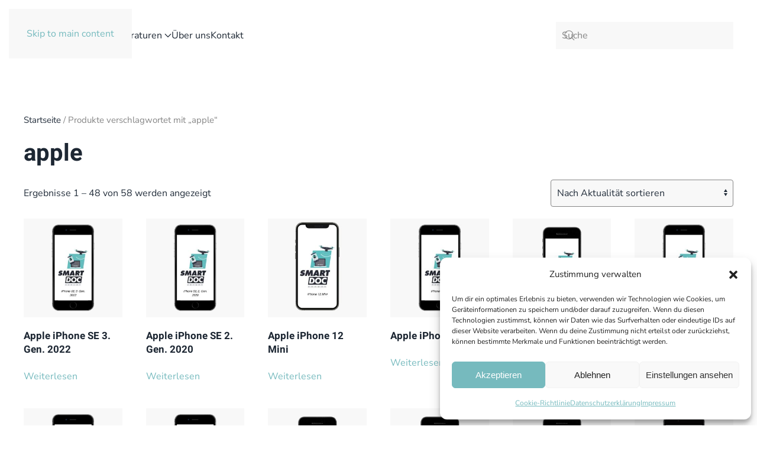

--- FILE ---
content_type: text/html; charset=UTF-8
request_url: https://smartdoc-erfurt.de/product-tag/apple/
body_size: 19684
content:
<!DOCTYPE html>
<html lang="de">
    <head>
        <meta charset="UTF-8">
        <meta name="viewport" content="width=device-width, initial-scale=1">
        <link rel="icon" href="/wp-content/uploads/2024/03/smartdoc-erfurt-jens-troemer_favicon.png" sizes="any">
                <link rel="apple-touch-icon" href="/wp-content/uploads/2024/04/smartdoc-erfurt-jens-troemer_apple-touch3.png">
                <meta name='robots' content='index, follow, max-image-preview:large, max-snippet:-1, max-video-preview:-1' />

	<!-- This site is optimized with the Yoast SEO plugin v26.8 - https://yoast.com/product/yoast-seo-wordpress/ -->
	<title>apple Archive - Smartdoc Erfurt - Wir reparieren Dein Smartphone. Schnell und unkompliziert.</title>
	<link rel="canonical" href="https://smartdoc-erfurt.de/product-tag/apple/" />
	<link rel="next" href="https://smartdoc-erfurt.de/product-tag/apple/page/2/" />
	<meta property="og:locale" content="de_DE" />
	<meta property="og:type" content="article" />
	<meta property="og:title" content="apple Archive - Smartdoc Erfurt - Wir reparieren Dein Smartphone. Schnell und unkompliziert." />
	<meta property="og:url" content="https://smartdoc-erfurt.de/product-tag/apple/" />
	<meta property="og:site_name" content="Smartdoc Erfurt - Wir reparieren Dein Smartphone. Schnell und unkompliziert." />
	<meta name="twitter:card" content="summary_large_image" />
	<script type="application/ld+json" class="yoast-schema-graph">{"@context":"https://schema.org","@graph":[{"@type":"CollectionPage","@id":"https://smartdoc-erfurt.de/product-tag/apple/","url":"https://smartdoc-erfurt.de/product-tag/apple/","name":"apple Archive - Smartdoc Erfurt - Wir reparieren Dein Smartphone. Schnell und unkompliziert.","isPartOf":{"@id":"https://smartdoc-erfurt.de/#website"},"primaryImageOfPage":{"@id":"https://smartdoc-erfurt.de/product-tag/apple/#primaryimage"},"image":{"@id":"https://smartdoc-erfurt.de/product-tag/apple/#primaryimage"},"thumbnailUrl":"https://smartdoc-erfurt.de/wp-content/uploads/2024/03/smartdoc-erfurt-smartphone-tablet-reparatur-iphone-SE-2022.jpg","breadcrumb":{"@id":"https://smartdoc-erfurt.de/product-tag/apple/#breadcrumb"},"inLanguage":"de"},{"@type":"ImageObject","inLanguage":"de","@id":"https://smartdoc-erfurt.de/product-tag/apple/#primaryimage","url":"https://smartdoc-erfurt.de/wp-content/uploads/2024/03/smartdoc-erfurt-smartphone-tablet-reparatur-iphone-SE-2022.jpg","contentUrl":"https://smartdoc-erfurt.de/wp-content/uploads/2024/03/smartdoc-erfurt-smartphone-tablet-reparatur-iphone-SE-2022.jpg","width":1600,"height":1850},{"@type":"BreadcrumbList","@id":"https://smartdoc-erfurt.de/product-tag/apple/#breadcrumb","itemListElement":[{"@type":"ListItem","position":1,"name":"Startseite","item":"https://smartdoc-erfurt.de/"},{"@type":"ListItem","position":2,"name":"apple"}]},{"@type":"WebSite","@id":"https://smartdoc-erfurt.de/#website","url":"https://smartdoc-erfurt.de/","name":"Smartdoc Erfurt - Wir reparieren Dein Smartphone. Schnell und unkompliziert.","description":"Smartdoc - Deine Handy-Reparatur in Erfurt.","publisher":{"@id":"https://smartdoc-erfurt.de/#organization"},"potentialAction":[{"@type":"SearchAction","target":{"@type":"EntryPoint","urlTemplate":"https://smartdoc-erfurt.de/?s={search_term_string}"},"query-input":{"@type":"PropertyValueSpecification","valueRequired":true,"valueName":"search_term_string"}}],"inLanguage":"de"},{"@type":"Organization","@id":"https://smartdoc-erfurt.de/#organization","name":"Smartdoc Erfurt","url":"https://smartdoc-erfurt.de/","logo":{"@type":"ImageObject","inLanguage":"de","@id":"https://smartdoc-erfurt.de/#/schema/logo/image/","url":"https://smartdoc-erfurt.de/wp-content/uploads/2024/03/smartdoc-erfurt-jens-troemer_logo_landscape_black2024.png","contentUrl":"https://smartdoc-erfurt.de/wp-content/uploads/2024/03/smartdoc-erfurt-jens-troemer_logo_landscape_black2024.png","width":4403,"height":1832,"caption":"Smartdoc Erfurt"},"image":{"@id":"https://smartdoc-erfurt.de/#/schema/logo/image/"},"sameAs":["https://www.facebook.com/SmartDocErfurt","https://www.instagram.com/smartdoc_erfurt/"]}]}</script>
	<!-- / Yoast SEO plugin. -->


<link rel="alternate" type="application/rss+xml" title="Smartdoc Erfurt - Wir reparieren Dein Smartphone. Schnell und unkompliziert. &raquo; Feed" href="https://smartdoc-erfurt.de/feed/" />
<link rel="alternate" type="application/rss+xml" title="Smartdoc Erfurt - Wir reparieren Dein Smartphone. Schnell und unkompliziert. &raquo; Kommentar-Feed" href="https://smartdoc-erfurt.de/comments/feed/" />
<link rel="alternate" type="application/rss+xml" title="Smartdoc Erfurt - Wir reparieren Dein Smartphone. Schnell und unkompliziert. &raquo; apple Schlagwort Feed" href="https://smartdoc-erfurt.de/product-tag/apple/feed/" />
<style id='wp-img-auto-sizes-contain-inline-css' type='text/css'>
img:is([sizes=auto i],[sizes^="auto," i]){contain-intrinsic-size:3000px 1500px}
/*# sourceURL=wp-img-auto-sizes-contain-inline-css */
</style>
<style id='wp-block-library-inline-css' type='text/css'>
:root{--wp-block-synced-color:#7a00df;--wp-block-synced-color--rgb:122,0,223;--wp-bound-block-color:var(--wp-block-synced-color);--wp-editor-canvas-background:#ddd;--wp-admin-theme-color:#007cba;--wp-admin-theme-color--rgb:0,124,186;--wp-admin-theme-color-darker-10:#006ba1;--wp-admin-theme-color-darker-10--rgb:0,107,160.5;--wp-admin-theme-color-darker-20:#005a87;--wp-admin-theme-color-darker-20--rgb:0,90,135;--wp-admin-border-width-focus:2px}@media (min-resolution:192dpi){:root{--wp-admin-border-width-focus:1.5px}}.wp-element-button{cursor:pointer}:root .has-very-light-gray-background-color{background-color:#eee}:root .has-very-dark-gray-background-color{background-color:#313131}:root .has-very-light-gray-color{color:#eee}:root .has-very-dark-gray-color{color:#313131}:root .has-vivid-green-cyan-to-vivid-cyan-blue-gradient-background{background:linear-gradient(135deg,#00d084,#0693e3)}:root .has-purple-crush-gradient-background{background:linear-gradient(135deg,#34e2e4,#4721fb 50%,#ab1dfe)}:root .has-hazy-dawn-gradient-background{background:linear-gradient(135deg,#faaca8,#dad0ec)}:root .has-subdued-olive-gradient-background{background:linear-gradient(135deg,#fafae1,#67a671)}:root .has-atomic-cream-gradient-background{background:linear-gradient(135deg,#fdd79a,#004a59)}:root .has-nightshade-gradient-background{background:linear-gradient(135deg,#330968,#31cdcf)}:root .has-midnight-gradient-background{background:linear-gradient(135deg,#020381,#2874fc)}:root{--wp--preset--font-size--normal:16px;--wp--preset--font-size--huge:42px}.has-regular-font-size{font-size:1em}.has-larger-font-size{font-size:2.625em}.has-normal-font-size{font-size:var(--wp--preset--font-size--normal)}.has-huge-font-size{font-size:var(--wp--preset--font-size--huge)}.has-text-align-center{text-align:center}.has-text-align-left{text-align:left}.has-text-align-right{text-align:right}.has-fit-text{white-space:nowrap!important}#end-resizable-editor-section{display:none}.aligncenter{clear:both}.items-justified-left{justify-content:flex-start}.items-justified-center{justify-content:center}.items-justified-right{justify-content:flex-end}.items-justified-space-between{justify-content:space-between}.screen-reader-text{border:0;clip-path:inset(50%);height:1px;margin:-1px;overflow:hidden;padding:0;position:absolute;width:1px;word-wrap:normal!important}.screen-reader-text:focus{background-color:#ddd;clip-path:none;color:#444;display:block;font-size:1em;height:auto;left:5px;line-height:normal;padding:15px 23px 14px;text-decoration:none;top:5px;width:auto;z-index:100000}html :where(.has-border-color){border-style:solid}html :where([style*=border-top-color]){border-top-style:solid}html :where([style*=border-right-color]){border-right-style:solid}html :where([style*=border-bottom-color]){border-bottom-style:solid}html :where([style*=border-left-color]){border-left-style:solid}html :where([style*=border-width]){border-style:solid}html :where([style*=border-top-width]){border-top-style:solid}html :where([style*=border-right-width]){border-right-style:solid}html :where([style*=border-bottom-width]){border-bottom-style:solid}html :where([style*=border-left-width]){border-left-style:solid}html :where(img[class*=wp-image-]){height:auto;max-width:100%}:where(figure){margin:0 0 1em}html :where(.is-position-sticky){--wp-admin--admin-bar--position-offset:var(--wp-admin--admin-bar--height,0px)}@media screen and (max-width:600px){html :where(.is-position-sticky){--wp-admin--admin-bar--position-offset:0px}}

/*# sourceURL=wp-block-library-inline-css */
</style><link rel='stylesheet' id='wc-blocks-style-css' href='https://smartdoc-erfurt.de/wp-content/plugins/woocommerce/assets/client/blocks/wc-blocks.css?ver=wc-10.4.3' type='text/css' media='all' />
<style id='global-styles-inline-css' type='text/css'>
:root{--wp--preset--aspect-ratio--square: 1;--wp--preset--aspect-ratio--4-3: 4/3;--wp--preset--aspect-ratio--3-4: 3/4;--wp--preset--aspect-ratio--3-2: 3/2;--wp--preset--aspect-ratio--2-3: 2/3;--wp--preset--aspect-ratio--16-9: 16/9;--wp--preset--aspect-ratio--9-16: 9/16;--wp--preset--color--black: #000000;--wp--preset--color--cyan-bluish-gray: #abb8c3;--wp--preset--color--white: #ffffff;--wp--preset--color--pale-pink: #f78da7;--wp--preset--color--vivid-red: #cf2e2e;--wp--preset--color--luminous-vivid-orange: #ff6900;--wp--preset--color--luminous-vivid-amber: #fcb900;--wp--preset--color--light-green-cyan: #7bdcb5;--wp--preset--color--vivid-green-cyan: #00d084;--wp--preset--color--pale-cyan-blue: #8ed1fc;--wp--preset--color--vivid-cyan-blue: #0693e3;--wp--preset--color--vivid-purple: #9b51e0;--wp--preset--gradient--vivid-cyan-blue-to-vivid-purple: linear-gradient(135deg,rgb(6,147,227) 0%,rgb(155,81,224) 100%);--wp--preset--gradient--light-green-cyan-to-vivid-green-cyan: linear-gradient(135deg,rgb(122,220,180) 0%,rgb(0,208,130) 100%);--wp--preset--gradient--luminous-vivid-amber-to-luminous-vivid-orange: linear-gradient(135deg,rgb(252,185,0) 0%,rgb(255,105,0) 100%);--wp--preset--gradient--luminous-vivid-orange-to-vivid-red: linear-gradient(135deg,rgb(255,105,0) 0%,rgb(207,46,46) 100%);--wp--preset--gradient--very-light-gray-to-cyan-bluish-gray: linear-gradient(135deg,rgb(238,238,238) 0%,rgb(169,184,195) 100%);--wp--preset--gradient--cool-to-warm-spectrum: linear-gradient(135deg,rgb(74,234,220) 0%,rgb(151,120,209) 20%,rgb(207,42,186) 40%,rgb(238,44,130) 60%,rgb(251,105,98) 80%,rgb(254,248,76) 100%);--wp--preset--gradient--blush-light-purple: linear-gradient(135deg,rgb(255,206,236) 0%,rgb(152,150,240) 100%);--wp--preset--gradient--blush-bordeaux: linear-gradient(135deg,rgb(254,205,165) 0%,rgb(254,45,45) 50%,rgb(107,0,62) 100%);--wp--preset--gradient--luminous-dusk: linear-gradient(135deg,rgb(255,203,112) 0%,rgb(199,81,192) 50%,rgb(65,88,208) 100%);--wp--preset--gradient--pale-ocean: linear-gradient(135deg,rgb(255,245,203) 0%,rgb(182,227,212) 50%,rgb(51,167,181) 100%);--wp--preset--gradient--electric-grass: linear-gradient(135deg,rgb(202,248,128) 0%,rgb(113,206,126) 100%);--wp--preset--gradient--midnight: linear-gradient(135deg,rgb(2,3,129) 0%,rgb(40,116,252) 100%);--wp--preset--font-size--small: 13px;--wp--preset--font-size--medium: 20px;--wp--preset--font-size--large: 36px;--wp--preset--font-size--x-large: 42px;--wp--preset--spacing--20: 0.44rem;--wp--preset--spacing--30: 0.67rem;--wp--preset--spacing--40: 1rem;--wp--preset--spacing--50: 1.5rem;--wp--preset--spacing--60: 2.25rem;--wp--preset--spacing--70: 3.38rem;--wp--preset--spacing--80: 5.06rem;--wp--preset--shadow--natural: 6px 6px 9px rgba(0, 0, 0, 0.2);--wp--preset--shadow--deep: 12px 12px 50px rgba(0, 0, 0, 0.4);--wp--preset--shadow--sharp: 6px 6px 0px rgba(0, 0, 0, 0.2);--wp--preset--shadow--outlined: 6px 6px 0px -3px rgb(255, 255, 255), 6px 6px rgb(0, 0, 0);--wp--preset--shadow--crisp: 6px 6px 0px rgb(0, 0, 0);}:where(.is-layout-flex){gap: 0.5em;}:where(.is-layout-grid){gap: 0.5em;}body .is-layout-flex{display: flex;}.is-layout-flex{flex-wrap: wrap;align-items: center;}.is-layout-flex > :is(*, div){margin: 0;}body .is-layout-grid{display: grid;}.is-layout-grid > :is(*, div){margin: 0;}:where(.wp-block-columns.is-layout-flex){gap: 2em;}:where(.wp-block-columns.is-layout-grid){gap: 2em;}:where(.wp-block-post-template.is-layout-flex){gap: 1.25em;}:where(.wp-block-post-template.is-layout-grid){gap: 1.25em;}.has-black-color{color: var(--wp--preset--color--black) !important;}.has-cyan-bluish-gray-color{color: var(--wp--preset--color--cyan-bluish-gray) !important;}.has-white-color{color: var(--wp--preset--color--white) !important;}.has-pale-pink-color{color: var(--wp--preset--color--pale-pink) !important;}.has-vivid-red-color{color: var(--wp--preset--color--vivid-red) !important;}.has-luminous-vivid-orange-color{color: var(--wp--preset--color--luminous-vivid-orange) !important;}.has-luminous-vivid-amber-color{color: var(--wp--preset--color--luminous-vivid-amber) !important;}.has-light-green-cyan-color{color: var(--wp--preset--color--light-green-cyan) !important;}.has-vivid-green-cyan-color{color: var(--wp--preset--color--vivid-green-cyan) !important;}.has-pale-cyan-blue-color{color: var(--wp--preset--color--pale-cyan-blue) !important;}.has-vivid-cyan-blue-color{color: var(--wp--preset--color--vivid-cyan-blue) !important;}.has-vivid-purple-color{color: var(--wp--preset--color--vivid-purple) !important;}.has-black-background-color{background-color: var(--wp--preset--color--black) !important;}.has-cyan-bluish-gray-background-color{background-color: var(--wp--preset--color--cyan-bluish-gray) !important;}.has-white-background-color{background-color: var(--wp--preset--color--white) !important;}.has-pale-pink-background-color{background-color: var(--wp--preset--color--pale-pink) !important;}.has-vivid-red-background-color{background-color: var(--wp--preset--color--vivid-red) !important;}.has-luminous-vivid-orange-background-color{background-color: var(--wp--preset--color--luminous-vivid-orange) !important;}.has-luminous-vivid-amber-background-color{background-color: var(--wp--preset--color--luminous-vivid-amber) !important;}.has-light-green-cyan-background-color{background-color: var(--wp--preset--color--light-green-cyan) !important;}.has-vivid-green-cyan-background-color{background-color: var(--wp--preset--color--vivid-green-cyan) !important;}.has-pale-cyan-blue-background-color{background-color: var(--wp--preset--color--pale-cyan-blue) !important;}.has-vivid-cyan-blue-background-color{background-color: var(--wp--preset--color--vivid-cyan-blue) !important;}.has-vivid-purple-background-color{background-color: var(--wp--preset--color--vivid-purple) !important;}.has-black-border-color{border-color: var(--wp--preset--color--black) !important;}.has-cyan-bluish-gray-border-color{border-color: var(--wp--preset--color--cyan-bluish-gray) !important;}.has-white-border-color{border-color: var(--wp--preset--color--white) !important;}.has-pale-pink-border-color{border-color: var(--wp--preset--color--pale-pink) !important;}.has-vivid-red-border-color{border-color: var(--wp--preset--color--vivid-red) !important;}.has-luminous-vivid-orange-border-color{border-color: var(--wp--preset--color--luminous-vivid-orange) !important;}.has-luminous-vivid-amber-border-color{border-color: var(--wp--preset--color--luminous-vivid-amber) !important;}.has-light-green-cyan-border-color{border-color: var(--wp--preset--color--light-green-cyan) !important;}.has-vivid-green-cyan-border-color{border-color: var(--wp--preset--color--vivid-green-cyan) !important;}.has-pale-cyan-blue-border-color{border-color: var(--wp--preset--color--pale-cyan-blue) !important;}.has-vivid-cyan-blue-border-color{border-color: var(--wp--preset--color--vivid-cyan-blue) !important;}.has-vivid-purple-border-color{border-color: var(--wp--preset--color--vivid-purple) !important;}.has-vivid-cyan-blue-to-vivid-purple-gradient-background{background: var(--wp--preset--gradient--vivid-cyan-blue-to-vivid-purple) !important;}.has-light-green-cyan-to-vivid-green-cyan-gradient-background{background: var(--wp--preset--gradient--light-green-cyan-to-vivid-green-cyan) !important;}.has-luminous-vivid-amber-to-luminous-vivid-orange-gradient-background{background: var(--wp--preset--gradient--luminous-vivid-amber-to-luminous-vivid-orange) !important;}.has-luminous-vivid-orange-to-vivid-red-gradient-background{background: var(--wp--preset--gradient--luminous-vivid-orange-to-vivid-red) !important;}.has-very-light-gray-to-cyan-bluish-gray-gradient-background{background: var(--wp--preset--gradient--very-light-gray-to-cyan-bluish-gray) !important;}.has-cool-to-warm-spectrum-gradient-background{background: var(--wp--preset--gradient--cool-to-warm-spectrum) !important;}.has-blush-light-purple-gradient-background{background: var(--wp--preset--gradient--blush-light-purple) !important;}.has-blush-bordeaux-gradient-background{background: var(--wp--preset--gradient--blush-bordeaux) !important;}.has-luminous-dusk-gradient-background{background: var(--wp--preset--gradient--luminous-dusk) !important;}.has-pale-ocean-gradient-background{background: var(--wp--preset--gradient--pale-ocean) !important;}.has-electric-grass-gradient-background{background: var(--wp--preset--gradient--electric-grass) !important;}.has-midnight-gradient-background{background: var(--wp--preset--gradient--midnight) !important;}.has-small-font-size{font-size: var(--wp--preset--font-size--small) !important;}.has-medium-font-size{font-size: var(--wp--preset--font-size--medium) !important;}.has-large-font-size{font-size: var(--wp--preset--font-size--large) !important;}.has-x-large-font-size{font-size: var(--wp--preset--font-size--x-large) !important;}
/*# sourceURL=global-styles-inline-css */
</style>

<style id='classic-theme-styles-inline-css' type='text/css'>
/*! This file is auto-generated */
.wp-block-button__link{color:#fff;background-color:#32373c;border-radius:9999px;box-shadow:none;text-decoration:none;padding:calc(.667em + 2px) calc(1.333em + 2px);font-size:1.125em}.wp-block-file__button{background:#32373c;color:#fff;text-decoration:none}
/*# sourceURL=/wp-includes/css/classic-themes.min.css */
</style>
<style id='woocommerce-inline-inline-css' type='text/css'>
.woocommerce form .form-row .required { visibility: visible; }
/*# sourceURL=woocommerce-inline-inline-css */
</style>
<link rel='stylesheet' id='cmplz-general-css' href='https://smartdoc-erfurt.de/wp-content/plugins/complianz-gdpr/assets/css/cookieblocker.min.css?ver=1765931251' type='text/css' media='all' />
<link href="https://smartdoc-erfurt.de/wp-content/themes/yootheme/css/theme.1.css?ver=1749995803" rel="stylesheet">
<script type="text/javascript" src="https://smartdoc-erfurt.de/wp-includes/js/jquery/jquery.min.js?ver=3.7.1" id="jquery-core-js"></script>
<script type="text/javascript" src="https://smartdoc-erfurt.de/wp-includes/js/jquery/jquery-migrate.min.js?ver=3.4.1" id="jquery-migrate-js"></script>
<script type="text/javascript" src="https://smartdoc-erfurt.de/wp-content/plugins/woocommerce/assets/js/jquery-blockui/jquery.blockUI.min.js?ver=2.7.0-wc.10.4.3" id="wc-jquery-blockui-js" defer="defer" data-wp-strategy="defer"></script>
<script type="text/javascript" src="https://smartdoc-erfurt.de/wp-content/plugins/woocommerce/assets/js/js-cookie/js.cookie.min.js?ver=2.1.4-wc.10.4.3" id="wc-js-cookie-js" defer="defer" data-wp-strategy="defer"></script>
<script type="text/javascript" id="woocommerce-js-extra">
/* <![CDATA[ */
var woocommerce_params = {"ajax_url":"/wp-admin/admin-ajax.php","wc_ajax_url":"/?wc-ajax=%%endpoint%%","i18n_password_show":"Passwort anzeigen","i18n_password_hide":"Passwort ausblenden"};
//# sourceURL=woocommerce-js-extra
/* ]]> */
</script>
<script type="text/javascript" src="https://smartdoc-erfurt.de/wp-content/plugins/woocommerce/assets/js/frontend/woocommerce.min.js?ver=10.4.3" id="woocommerce-js" defer="defer" data-wp-strategy="defer"></script>
<link rel="https://api.w.org/" href="https://smartdoc-erfurt.de/wp-json/" /><link rel="alternate" title="JSON" type="application/json" href="https://smartdoc-erfurt.de/wp-json/wp/v2/product_tag/66" /><link rel="EditURI" type="application/rsd+xml" title="RSD" href="https://smartdoc-erfurt.de/xmlrpc.php?rsd" />
<meta name="generator" content="WordPress 6.9" />
<meta name="generator" content="WooCommerce 10.4.3" />
			<style>.cmplz-hidden {
					display: none !important;
				}</style>	<noscript><style>.woocommerce-product-gallery{ opacity: 1 !important; }</style></noscript>
	<script src="https://smartdoc-erfurt.de/wp-content/themes/yootheme/vendor/assets/uikit/dist/js/uikit.min.js?ver=4.4.16"></script>
<script src="https://smartdoc-erfurt.de/wp-content/themes/yootheme/vendor/assets/uikit/dist/js/uikit-icons-tech-space.min.js?ver=4.4.16"></script>
<script src="https://smartdoc-erfurt.de/wp-content/themes/yootheme/js/theme.js?ver=4.4.16"></script>
<script>window.yootheme ||= {}; var $theme = yootheme.theme = {"i18n":{"close":{"label":"Close"},"totop":{"label":"Back to top"},"marker":{"label":"Open"},"navbarToggleIcon":{"label":"Open menu"},"paginationPrevious":{"label":"Previous page"},"paginationNext":{"label":"Next page"},"searchIcon":{"toggle":"Open Search","submit":"Submit Search"},"slider":{"next":"Next slide","previous":"Previous slide","slideX":"Slide %s","slideLabel":"%s of %s"},"slideshow":{"next":"Next slide","previous":"Previous slide","slideX":"Slide %s","slideLabel":"%s of %s"},"lightboxPanel":{"next":"Next slide","previous":"Previous slide","slideLabel":"%s of %s","close":"Close"}}};</script>
<script>
UIkit.util.ready(function () {
          UIkit.scrollspy('#sticky-to-top', { cls: 'sticky-to-top' });
  });
</script>

<script src="https://cdn.jsdelivr.net/npm/js-cookie@beta/dist/js.cookie.min.js"></script>
  <script>
  // Adapt the following to your context and requirements:
  // the-modal (id of the element functioning as a modal)
  // expires: 1 (number of days until the cookie expires and the modal is displayed again)
  // 3000 (milliseconds after page load before the modal is displayed)
  UIkit.util.ready(function() {
      setTimeout( function() {
          var theCookie = Cookies.get('modal_cookie', { secure: true });
          if (theCookie == 'hide') {
                  // do nothing
          } else {
              // show modal
              UIkit.modal('#my-modal').show();
          }
          UIkit.util.on('#my-modal', 'hide', function() {
              // set cookie
              Cookies.set('modal_cookie', 'hide', { secure: true, expires: 1 }); 
          });
      }, 2400); 
  });
  </script>    </head>
    <body data-cmplz=1 class="archive tax-product_tag term-apple term-66 wp-theme-yootheme  theme-yootheme woocommerce woocommerce-page woocommerce-no-js">

        
        <div class="uk-hidden-visually uk-notification uk-notification-top-left uk-width-auto">
            <div class="uk-notification-message">
                <a href="#tm-main">Skip to main content</a>
            </div>
        </div>

        
        
        <div class="tm-page">

                        


<header class="tm-header-mobile uk-hidden@m">


        <div uk-sticky show-on-up animation="uk-animation-slide-top" cls-active="uk-navbar-sticky" sel-target=".uk-navbar-container">
    
        <div class="uk-navbar-container">

            <div class="uk-container uk-container-expand">
                <nav class="uk-navbar" uk-navbar="{&quot;align&quot;:&quot;left&quot;,&quot;container&quot;:&quot;.tm-header-mobile &gt; [uk-sticky]&quot;,&quot;boundary&quot;:&quot;.tm-header-mobile .uk-navbar-container&quot;}">

                                        <div class="uk-navbar-left">

                        
                                                    <a uk-toggle href="#tm-dialog-mobile" class="uk-navbar-toggle uk-navbar-toggle-animate">

        
        <div uk-navbar-toggle-icon></div>

        
    </a>                        
                    </div>
                    
                                        <div class="uk-navbar-center">

                                                    <a href="https://smartdoc-erfurt.de/" aria-label="Zurück zur Startseite" class="uk-logo uk-navbar-item">
    <picture>
<source type="image/webp" srcset="/wp-content/themes/yootheme/cache/d5/smartdoc-erfurt-jens-troemer_logo_landscape_black2024-d57ee1b8.webp 120w, /wp-content/themes/yootheme/cache/3c/smartdoc-erfurt-jens-troemer_logo_landscape_black2024-3c8b1e8d.webp 240w" sizes="(min-width: 120px) 120px">
<img alt="Smartdoc Erfurt" loading="eager" src="/wp-content/themes/yootheme/cache/20/smartdoc-erfurt-jens-troemer_logo_landscape_black2024-20f20b8f.png" width="120" height="50">
</picture></a>                        
                        
                    </div>
                    
                    
                </nav>
            </div>

        </div>

        </div>
    



    
    
        <div id="tm-dialog-mobile" class="uk-dropbar uk-dropbar-top" uk-drop="{&quot;clsDrop&quot;:&quot;uk-dropbar&quot;,&quot;flip&quot;:&quot;false&quot;,&quot;container&quot;:&quot;.tm-header-mobile &gt; [uk-sticky]&quot;,&quot;target-y&quot;:&quot;.tm-header-mobile .uk-navbar-container&quot;,&quot;mode&quot;:&quot;click&quot;,&quot;target-x&quot;:&quot;.tm-header-mobile .uk-navbar-container&quot;,&quot;stretch&quot;:true,&quot;pos&quot;:&quot;bottom-left&quot;,&quot;bgScroll&quot;:&quot;false&quot;,&quot;animation&quot;:&quot;reveal-top&quot;,&quot;animateOut&quot;:true,&quot;duration&quot;:300,&quot;toggle&quot;:&quot;false&quot;}">

        <div class="tm-height-min-1-1 uk-flex uk-flex-column">

            
                        <div class="uk-margin-auto-bottom">
                
<div class="uk-grid uk-child-width-1-1" uk-grid>    <div>
<div class="uk-panel widget widget_search" id="search-3">

    
    

    <form id="search-2" action="https://smartdoc-erfurt.de/" method="get" role="search" class="uk-search uk-search-default uk-width-1-1"><span uk-search-icon></span><input name="s" placeholder="Suche" required aria-label="Suche" type="search" class="uk-search-input"></form>






</div>
</div>    <div>
<div class="uk-panel widget widget_nav_menu" id="nav_menu-2">

    
    
<ul class="uk-nav uk-nav-default uk-nav-accordion" uk-nav="targets: &gt; .js-accordion" uk-scrollspy-nav="closest: li; scroll: true;">
    
	<li class="menu-item menu-item-type-custom menu-item-object-custom menu-item-has-children js-accordion uk-parent"><a href><div class="uk-grid uk-grid-small uk-flex-middle"><div class="uk-width-auto"><picture>
<source type="image/webp" srcset="/wp-content/themes/yootheme/cache/8d/smartdoc-erfurt-smartphone-tablet-reparatur-category-smartphone-8d074f2f.webp 50w, /wp-content/themes/yootheme/cache/1a/smartdoc-erfurt-smartphone-tablet-reparatur-category-smartphone-1a057140.webp 100w" sizes="(min-width: 50px) 50px">
<img src="/wp-content/themes/yootheme/cache/14/smartdoc-erfurt-smartphone-tablet-reparatur-category-smartphone-1459348f.png" width="50" height="50" alt loading="eager">
</picture></div><div class="uk-width-expand">Smartphones <span uk-nav-parent-icon></span><div class="uk-nav-subtitle">Alle Top Marken</div></div></div></a>
	<ul class="uk-nav-sub">

		<li class="menu-item menu-item-type-taxonomy menu-item-object-product_cat"><a href="https://smartdoc-erfurt.de/product-category/smartphone-reparatur/apple/">Apple</a></li>
		<li class="menu-item menu-item-type-taxonomy menu-item-object-product_cat"><a href="https://smartdoc-erfurt.de/product-category/smartphone-reparatur/google/">Google</a></li>
		<li class="menu-item menu-item-type-taxonomy menu-item-object-product_cat"><a href="https://smartdoc-erfurt.de/product-category/smartphone-reparatur/huawei/">Huawei</a></li>
		<li class="menu-item menu-item-type-taxonomy menu-item-object-product_cat"><a href="https://smartdoc-erfurt.de/product-category/smartphone-reparatur/oneplus/">OnePlus</a></li>
		<li class="menu-item menu-item-type-taxonomy menu-item-object-product_cat"><a href="https://smartdoc-erfurt.de/product-category/smartphone-reparatur/samsung/">Samsung</a></li>
		<li class="menu-item menu-item-type-taxonomy menu-item-object-product_cat"><a href="https://smartdoc-erfurt.de/product-category/smartphone-reparatur/sony/">Sony</a></li>
		<li class="menu-item menu-item-type-taxonomy menu-item-object-product_cat"><a href="https://smartdoc-erfurt.de/product-category/smartphone-reparatur/xiaomi/">Xiaomi</a></li>
		<li class="menu-item menu-item-type-custom menu-item-object-custom"><a href="https://smartdoc-erfurt.de/product-category/smartphones/">Alle Smartphones</a></li></ul></li>
	<li class="menu-item menu-item-type-custom menu-item-object-custom menu-item-has-children js-accordion uk-parent"><a href><div class="uk-grid uk-grid-small uk-flex-middle"><div class="uk-width-auto"><picture>
<source type="image/webp" srcset="/wp-content/themes/yootheme/cache/e1/smartdoc-erfurt-smartphone-reparatur-tablets_category-tablets-e1ff28e0.webp 50w, /wp-content/themes/yootheme/cache/a2/smartdoc-erfurt-smartphone-reparatur-tablets_category-tablets-a27b2633.webp 100w" sizes="(min-width: 50px) 50px">
<img src="/wp-content/themes/yootheme/cache/c7/smartdoc-erfurt-smartphone-reparatur-tablets_category-tablets-c7c8656d.png" width="50" height="50" alt loading="eager">
</picture></div><div class="uk-width-expand">Tablets <span uk-nav-parent-icon></span><div class="uk-nav-subtitle">iOS & Android</div></div></div></a>
	<ul class="uk-nav-sub">

		<li class="menu-item menu-item-type-taxonomy menu-item-object-product_cat"><a href="https://smartdoc-erfurt.de/product-category/tablets/apple-tablets/">Apple</a></li>
		<li class="menu-item menu-item-type-taxonomy menu-item-object-product_cat"><a href="https://smartdoc-erfurt.de/product-category/tablets/samsung-tablets/">Samsung</a></li>
		<li class="menu-item menu-item-type-custom menu-item-object-custom"><a href="https://smartdoc-erfurt.de/product-category/tablets/">Alle Tablets</a></li></ul></li>
	<li class="menu-item menu-item-type-taxonomy menu-item-object-product_cat"><a href="https://smartdoc-erfurt.de/product-category/konsolen/"><div class="uk-grid uk-grid-small uk-flex-middle"><div class="uk-width-auto"><picture>
<source type="image/webp" srcset="/wp-content/themes/yootheme/cache/1c/product-category-consoles-intro-1c8239bc.webp 50w, /wp-content/themes/yootheme/cache/3b/product-category-consoles-intro-3b04547f.webp 100w" sizes="(min-width: 50px) 50px">
<img src="/wp-content/themes/yootheme/cache/13/product-category-consoles-intro-1348bc69.png" width="50" height="50" alt loading="eager">
</picture></div><div class="uk-width-expand">Konsolen<div class="uk-nav-subtitle">Sony, XBOX, Nintendo</div></div></div></a></li>
	<li class="menu-item menu-item-type-taxonomy menu-item-object-product_cat"><a href="https://smartdoc-erfurt.de/product-category/drohnen/"><div class="uk-grid uk-grid-small uk-flex-middle"><div class="uk-width-auto"><picture>
<source type="image/webp" srcset="/wp-content/themes/yootheme/cache/f6/smartdoc-erfurt-smartphone-reparatur-tablets_category-drones-f6018965.webp 50w, /wp-content/themes/yootheme/cache/3e/smartdoc-erfurt-smartphone-reparatur-tablets_category-drones-3e8df6a3.webp 100w" sizes="(min-width: 50px) 50px">
<img src="/wp-content/themes/yootheme/cache/f4/smartdoc-erfurt-smartphone-reparatur-tablets_category-drones-f48d1323.png" width="50" height="50" alt loading="eager">
</picture></div><div class="uk-width-expand">Drohnen<div class="uk-nav-subtitle">DJI</div></div></div></a></li>
	<li class="menu-item menu-item-type-post_type menu-item-object-page"><a href="https://smartdoc-erfurt.de/ueber-uns/">Über uns</a></li>
	<li class="menu-item menu-item-type-post_type menu-item-object-page"><a href="https://smartdoc-erfurt.de/kontakt/">Kontakt</a></li></ul>

</div>
</div></div>            </div>
            
                        <div class="uk-grid-margin">
                
<div class="uk-panel widget widget_builderwidget" id="builderwidget-2">

    
    <style class="uk-margin-remove-adjacent">#builderwidget-2\#0 .uk-button-primary{border-radius: 8px;}#builderwidget-2\#1 .uk-button-primary{border-radius: 8px;}</style><div class="uk-grid tm-grid-expand uk-child-width-1-1 uk-grid-margin">
<div class="uk-width-1-1">
    
        
            
            
            
                
                    
<div id="builderwidget-2#0" class="uk-margin uk-text-center">
    
    
        
        
<a class="el-content uk-button uk-button-primary uk-button-small" href="mailto:info@smartdoc-erfurt.de">
    
        Termin vereinbaren    
    
</a>

        
    
    
</div>

<div id="builderwidget-2#1" class="uk-margin uk-text-center">
    
    
        
        
<a class="el-content uk-button uk-button-primary uk-button-small uk-flex-inline uk-flex-center uk-flex-middle" href="https://wa.me/491743497226">
        <span class="uk-margin-small-right" uk-icon="whatsapp"></span>    
        WhatsApp    
    
</a>

        
    
    
</div>

                
            
        
    
</div></div><div class="uk-grid tm-grid-expand uk-child-width-1-1 uk-margin-xlarge">
<div class="uk-width-1-1">
    
        
            
            
            
                
                    
<div class="uk-h5 uk-margin-small uk-text-center">        Wir reparieren Top-Marken    </div>
<div class="uk-margin uk-text-center">
    <div class="uk-grid uk-child-width-1-3 uk-child-width-1-4@m uk-flex-center uk-grid-column-medium" uk-grid>        <div>
<div class="el-item uk-light">
        <a class="uk-inline-clip uk-transition-toggle uk-link-toggle" href="https://smartdoc-erfurt.de/product-category/apple/">    
        
            

<img src="/wp-content/uploads/yootheme/how-it-works-brands-icon-01.svg" width="23" height="28" alt loading="lazy" class="el-image uk-transition-scale-up uk-transition-opaque">

            
            
            
        
        </a>    
</div></div>        <div>
<div class="el-item uk-light">
        <a class="uk-inline-clip uk-transition-toggle uk-link-toggle" href="https://smartdoc-erfurt.de/product-category/xiaomi/">    
        
            

<img src="/wp-content/uploads/2024/03/smartdoc-erfurt-smartphone-reparatur-brand-logo-xiaomi.svg" width="28" height="28" alt loading="lazy" class="el-image uk-transition-scale-up uk-transition-opaque">

            
            
            
        
        </a>    
</div></div>        <div>
<div class="el-item uk-light">
        <a class="uk-inline-clip uk-transition-toggle uk-link-toggle" href="https://smartdoc-erfurt.de/product-category/samsung/">    
        
            

<img src="/wp-content/uploads/2024/03/smartdoc-erfurt-smartphone-reparatur-brand-logo-samsung.svg" width="83" height="28" alt loading="lazy" class="el-image uk-transition-scale-up uk-transition-opaque">

            
            
            
        
        </a>    
</div></div>        <div>
<div class="el-item uk-light">
        <a class="uk-inline-clip uk-transition-toggle uk-link-toggle" href="https://smartdoc-erfurt.de/product-category/google/">    
        
            

<img src="/wp-content/uploads/yootheme/how-it-works-brands-icon-02.svg" width="28" height="28" alt loading="lazy" class="el-image uk-transition-scale-up uk-transition-opaque">

            
            
            
        
        </a>    
</div></div>        <div>
<div class="el-item uk-light">
        <a class="uk-inline-clip uk-transition-toggle uk-link-toggle" href="https://smartdoc-erfurt.de/product-category/huawei/">    
        
            

<img src="/wp-content/uploads/2024/03/smartdoc-erfurt-smartphone-reparatur-brand-logo-huawei.svg" width="30" height="28" alt loading="lazy" class="el-image uk-transition-scale-up uk-transition-opaque">

            
            
            
        
        </a>    
</div></div>        <div>
<div class="el-item uk-light">
        <a class="uk-inline-clip uk-transition-toggle uk-link-toggle" href="https://smartdoc-erfurt.de/product-category/sony/">    
        
            

<img src="/wp-content/uploads/2024/03/smartdoc-erfurt-smartphone-reparatur-brand-logo-sony.svg" width="156" height="28" alt loading="lazy" class="el-image uk-transition-scale-up uk-transition-opaque">

            
            
            
        
        </a>    
</div></div>        <div>
<div class="el-item uk-light">
        <a class="uk-inline-clip uk-transition-toggle uk-link-toggle" href="https://smartdoc-erfurt.de/product-category/oneplus/">    
        
            

<img src="/wp-content/uploads/2024/03/smartdoc-erfurt-smartphone-reparatur-oneplus_logo-1.svg" width="97" height="28" alt loading="lazy" class="el-image uk-transition-scale-up uk-transition-opaque">

            
            
            
        
        </a>    
</div></div>        <div>
<div class="el-item uk-light">
        <a class="uk-inline-clip uk-transition-toggle uk-link-toggle" href="https://smartdoc-erfurt.de/product-category/dji/">    
        
            

<picture>
<source type="image/webp" srcset="/wp-content/themes/yootheme/cache/c0/smartdoc-erfurt-smartphone-reparatur-dji_logo-c0c7fe33.webp 47w, /wp-content/themes/yootheme/cache/4d/smartdoc-erfurt-smartphone-reparatur-dji_logo-4da8c638.webp 94w" sizes="(min-width: 47px) 47px">
<img src="/wp-content/themes/yootheme/cache/a1/smartdoc-erfurt-smartphone-reparatur-dji_logo-a1589997.png" width="47" height="28" alt loading="lazy" class="el-image uk-transition-scale-up uk-transition-opaque">
</picture>

            
            
            
        
        </a>    
</div></div>        <div>
<div class="el-item uk-light">
        <a class="uk-inline-clip uk-transition-toggle uk-link-toggle" href="https://smartdoc-erfurt.de/product-category/microsoft-xbox/">    
        
            

<picture>
<source type="image/webp" srcset="/wp-content/themes/yootheme/cache/4a/smartdoc-erfurt-smartphone-reparatur-microsoft-xbox_logo-4abb33fe.webp 84w, /wp-content/themes/yootheme/cache/9f/smartdoc-erfurt-smartphone-reparatur-microsoft-xbox_logo-9f5399ac.webp 168w" sizes="(min-width: 84px) 84px">
<img src="/wp-content/themes/yootheme/cache/17/smartdoc-erfurt-smartphone-reparatur-microsoft-xbox_logo-170b2466.png" width="84" height="28" alt loading="lazy" class="el-image uk-transition-scale-up uk-transition-opaque">
</picture>

            
            
            
        
        </a>    
</div></div>        </div>
</div>
                
            
        
    
</div></div><div class="uk-grid tm-grid-expand uk-child-width-1-1 uk-margin">
<div class="uk-width-1-1">
    
        
            
            
            
                
                    
<div class="uk-margin uk-text-center" uk-scrollspy="target: [uk-scrollspy-class];">    <ul class="uk-child-width-auto uk-grid-medium uk-flex-inline uk-flex-middle" uk-grid>
            <li class="el-item">
<a class="el-link uk-icon-button" href="https://www.instagram.com/smartdoc_erfurt/" target="_blank" rel="noreferrer"><span uk-icon="icon: instagram;"></span></a></li>
            <li class="el-item">
<a class="el-link uk-icon-button" href="https://www.facebook.com/SmartDocErfurt" target="_blank" rel="noreferrer"><span uk-icon="icon: facebook;"></span></a></li>
            <li class="el-item">
<a class="el-link uk-icon-button" href="https://www.linkedin.com/in/smartdoc-erfurt-jens-tr%C3%B6mer-1aa1a7105?" target="_blank" rel="noreferrer"><span uk-icon="icon: linkedin;"></span></a></li>
    
    </ul></div>
                
            
        
    
</div></div>
</div>
            </div>
            
        </div>

    </div>
    

</header>




<header class="tm-header uk-visible@m">



        <div uk-sticky media="@m" cls-active="uk-navbar-sticky" sel-target=".uk-navbar-container">
    
        <div class="uk-navbar-container">

            <div class="uk-container uk-container-xlarge">
                <nav class="uk-navbar" uk-navbar="{&quot;align&quot;:&quot;left&quot;,&quot;container&quot;:&quot;.tm-header &gt; [uk-sticky]&quot;,&quot;boundary&quot;:&quot;.tm-header .uk-navbar-container&quot;}">

                                        <div class="uk-navbar-left">

                                                    <a href="https://smartdoc-erfurt.de/" aria-label="Zurück zur Startseite" class="uk-logo uk-navbar-item">
    <picture>
<source type="image/webp" srcset="/wp-content/themes/yootheme/cache/a9/smartdoc-erfurt-jens-troemer_logo_landscape_black2024-a91fc463.webp 144w, /wp-content/themes/yootheme/cache/27/smartdoc-erfurt-jens-troemer_logo_landscape_black2024-270cecb4.webp 288w" sizes="(min-width: 144px) 144px">
<img alt="Smartdoc Erfurt" loading="eager" src="/wp-content/themes/yootheme/cache/5c/smartdoc-erfurt-jens-troemer_logo_landscape_black2024-5c932e54.png" width="144" height="60">
</picture><picture>
<source type="image/webp" srcset="/wp-content/themes/yootheme/cache/b6/smartdoc-erfurt-jens-troemer_logo_landscape_white2024-b6606f52.webp 142w, /wp-content/themes/yootheme/cache/57/smartdoc-erfurt-jens-troemer_logo_landscape_white2024-579783e0.webp 284w" sizes="(min-width: 142px) 142px">
<img class="uk-logo-inverse" alt="Smartdoc Erfurt" loading="eager" src="/wp-content/themes/yootheme/cache/89/smartdoc-erfurt-jens-troemer_logo_landscape_white2024-89fed353.png" width="142" height="60">
</picture></a>                        
                                                    
<ul class="uk-navbar-nav">
    
	<li class="menu-item menu-item-type-custom menu-item-object-custom menu-item-has-children uk-parent"><a href="https://smartdoc-erfurt.de/index.php?post_type=product">Reparaturen <span uk-navbar-parent-icon></span></a>
	<div class="uk-drop uk-navbar-dropdown uk-navbar-dropdown-large" pos="bottom-left" stretch="x" boundary=".tm-header .uk-navbar"><div class="uk-grid tm-grid-expand uk-child-width-1-1 uk-margin-small">
<div class="uk-width-1-1@m">
    
        
            
            
            
                
                    
<div>
        <div class="uk-child-width-expand" uk-grid>    
    
                <div>
        
        <ul class="uk-margin-remove-bottom uk-nav uk-nav-secondary">                                <li class="el-item ">
<a class="el-link" href="https://smartdoc-erfurt.de/product-category/smartphone-reparatur/">
    
        <div class="uk-grid-small uk-child-width-expand uk-flex-nowrap" uk-grid>            <div class="uk-width-auto"><picture>
<source type="image/webp" srcset="/wp-content/themes/yootheme/cache/8d/smartdoc-erfurt-smartphone-tablet-reparatur-category-smartphone-8d074f2f.webp 50w, /wp-content/themes/yootheme/cache/1a/smartdoc-erfurt-smartphone-tablet-reparatur-category-smartphone-1a057140.webp 100w" sizes="(min-width: 50px) 50px">
<img src="/wp-content/themes/yootheme/cache/14/smartdoc-erfurt-smartphone-tablet-reparatur-category-smartphone-1459348f.png" width="50" height="50" class="el-image" alt loading="lazy">
</picture></div>            <div>
                Smart­phones                <div class="uk-nav-subtitle">Alle Top-Marken</div>            </div>
        </div>
    
</a></li>
                            </ul>
                </div>
        
    
                <div>
        
        <ul class="uk-margin-remove-bottom uk-nav uk-nav-secondary">                                <li class="el-item ">
<a class="el-link" href="https://smartdoc-erfurt.de/product-category/tablets/">
    
        <div class="uk-grid-small uk-child-width-expand uk-flex-nowrap" uk-grid>            <div class="uk-width-auto"><picture>
<source type="image/webp" srcset="/wp-content/themes/yootheme/cache/e1/smartdoc-erfurt-smartphone-reparatur-tablets_category-tablets-e1ff28e0.webp 50w, /wp-content/themes/yootheme/cache/a2/smartdoc-erfurt-smartphone-reparatur-tablets_category-tablets-a27b2633.webp 100w" sizes="(min-width: 50px) 50px">
<img src="/wp-content/themes/yootheme/cache/c7/smartdoc-erfurt-smartphone-reparatur-tablets_category-tablets-c7c8656d.png" width="50" height="50" class="el-image" alt loading="lazy">
</picture></div>            <div>
                Tablets                <div class="uk-nav-subtitle">iOS &amp; Android Tablets</div>            </div>
        </div>
    
</a></li>
                            </ul>
                </div>
        
    
                <div>
        
        <ul class="uk-margin-remove-bottom uk-nav uk-nav-secondary">                                <li class="el-item ">
<a class="el-link" href="https://smartdoc-erfurt.de/product-category/drohnen/">
    
        <div class="uk-grid-small uk-child-width-expand uk-flex-nowrap" uk-grid>            <div class="uk-width-auto"><picture>
<source type="image/webp" srcset="/wp-content/themes/yootheme/cache/f6/smartdoc-erfurt-smartphone-reparatur-tablets_category-drones-f6018965.webp 50w, /wp-content/themes/yootheme/cache/3e/smartdoc-erfurt-smartphone-reparatur-tablets_category-drones-3e8df6a3.webp 100w" sizes="(min-width: 50px) 50px">
<img src="/wp-content/themes/yootheme/cache/f4/smartdoc-erfurt-smartphone-reparatur-tablets_category-drones-f48d1323.png" width="50" height="50" class="el-image" alt loading="lazy">
</picture></div>            <div>
                Drohnen                <div class="uk-nav-subtitle">Standard Drohnen, Pro Drohnen</div>            </div>
        </div>
    
</a></li>
                            </ul>
                </div>
        
    
                <div>
        
        <ul class="uk-margin-remove-bottom uk-nav uk-nav-secondary">                                <li class="el-item ">
<a class="el-link" href="https://smartdoc-erfurt.de/product-category/konsolen/">
    
        <div class="uk-grid-small uk-child-width-expand uk-flex-nowrap" uk-grid>            <div class="uk-width-auto"><picture>
<source type="image/webp" srcset="/wp-content/themes/yootheme/cache/1c/product-category-consoles-intro-1c8239bc.webp 50w, /wp-content/themes/yootheme/cache/3b/product-category-consoles-intro-3b04547f.webp 100w" sizes="(min-width: 50px) 50px">
<img src="/wp-content/themes/yootheme/cache/13/product-category-consoles-intro-1348bc69.png" width="50" height="50" class="el-image" alt loading="lazy">
</picture></div>            <div>
                Konsolen                <div class="uk-nav-subtitle">Gaming Konsolen</div>            </div>
        </div>
    
</a></li>
                            </ul>
                </div>
        
    
        </div>    
</div><hr>
<div class="uk-margin">
        <div class="uk-flex-middle uk-grid-column-large uk-grid-row-small uk-child-width-auto" uk-grid>    
    
                <div class="el-item">
        
        
<a class="el-content uk-button uk-button-text" href="/index.php?post_type=product">
    
        Alle Geräte    
    
</a>

                </div>
        
    
                <div class="el-item">
        
        
<a class="el-content uk-button uk-button-text" href="/categories/">
    
        Alle Marken    
    
</a>

                </div>
        
    
        </div>    
</div>

                
            
        
    
</div></div><div class="uk-grid tm-grid-expand uk-grid-margin" uk-grid>
<div class="uk-width-1-2@s uk-width-1-5@m">
    
        
            
            
            
                
                    
<h2 class="uk-h5">        <a class="el-link uk-link-reset" href="https://smartdoc-erfurt.de/product-category/apple/">Apple</a>    </h2>
<ul class="uk-list uk-list-collapse">
    
    
                <li class="el-item">            <div class="el-content uk-panel"><a href="https://smartdoc-erfurt.de/alle-geraete/apple-iphone-15-pro-max/" class="el-link uk-margin-remove-last-child">iPhone 15 Pro Max</a></div>        </li>                <li class="el-item">            <div class="el-content uk-panel"><a href="https://smartdoc-erfurt.de/alle-geraete/apple-iphone-15-pro/" class="el-link uk-margin-remove-last-child">iPhone 15 Pro</a></div>        </li>                <li class="el-item">            <div class="el-content uk-panel"><a href="https://smartdoc-erfurt.de/alle-geraete/apple-iphone-15-plus/" class="el-link uk-margin-remove-last-child">iPhone 15 Plus</a></div>        </li>                <li class="el-item">            <div class="el-content uk-panel"><a href="https://smartdoc-erfurt.de/alle-geraete/apple-iphone-15/" class="el-link uk-margin-remove-last-child">iPhone 15</a></div>        </li>                <li class="el-item">            <div class="el-content uk-panel"><a href="https://smartdoc-erfurt.de/alle-geraete/apple-iphone-14-pro-max/" class="el-link uk-margin-remove-last-child">iPhone 14 Pro Max</a></div>        </li>                <li class="el-item">            <div class="el-content uk-panel"><a href="https://smartdoc-erfurt.de/alle-geraete/apple-iphone-14-pro/" class="el-link uk-margin-remove-last-child">iPhone 14 Pro</a></div>        </li>                <li class="el-item">            <div class="el-content uk-panel"><a href="https://smartdoc-erfurt.de/alle-geraete/apple-iphone-14-plus/" class="el-link uk-margin-remove-last-child">iPhone 14 Plus</a></div>        </li>                <li class="el-item">            <div class="el-content uk-panel"><a href="https://smartdoc-erfurt.de/alle-geraete/apple-iphone-14/" class="el-link uk-margin-remove-last-child">iPhone 14</a></div>        </li>                <li class="el-item">            <div class="el-content uk-panel"><a href="https://smartdoc-erfurt.de/alle-geraete/apple-iphone-13-pro-max/" class="el-link uk-margin-remove-last-child">iPhone 13 Pro Max</a></div>        </li>                <li class="el-item">            <div class="el-content uk-panel"><a href="https://smartdoc-erfurt.de/alle-geraete/apple-iphone-13-pro/" class="el-link uk-margin-remove-last-child">iPhone 13 Pro</a></div>        </li>                <li class="el-item">            <div class="el-content uk-panel"><a href="https://smartdoc-erfurt.de/alle-geraete/apple-iphone-13/" class="el-link uk-margin-remove-last-child">iPhone 13</a></div>        </li>                <li class="el-item">            <div class="el-content uk-panel"><a href="https://smartdoc-erfurt.de/alle-geraete/apple-iphone-13-mini/" class="el-link uk-margin-remove-last-child">iPhone 13 mini</a></div>        </li>                <li class="el-item">            <div class="el-content uk-panel"><a href="https://smartdoc-erfurt.de/alle-geraete/apple-iphone-12-pro-max/" class="el-link uk-margin-remove-last-child">iPhone 12 Pro Max</a></div>        </li>                <li class="el-item">            <div class="el-content uk-panel"><a href="https://smartdoc-erfurt.de/alle-geraete/apple-iphone-11-pro/" class="el-link uk-margin-remove-last-child">Apple iPhone 11 Pro</a></div>        </li>                <li class="el-item">            <div class="el-content uk-panel"><a href="https://smartdoc-erfurt.de/product-category/apple/" class="el-link uk-margin-remove-last-child"><p>alle iPhone Modelle</p></a></div>        </li>        
    
    
</ul>
                
            
        
    
</div>
<div class="uk-width-1-2@s uk-width-1-5@m">
    
        
            
            
            
                
                    
<h2 class="uk-h5">        <a class="el-link uk-link-reset" href="https://smartdoc-erfurt.de/product-category/samsung/">Samsung</a>    </h2>
<ul class="uk-list uk-list-collapse">
    
    
                <li class="el-item">            <div class="el-content uk-panel"><a href="https://smartdoc-erfurt.de/alle-geraete/samsung-galaxy-s24-ultra/" class="el-link uk-margin-remove-last-child">Galaxy S24 Ultra</a></div>        </li>                <li class="el-item">            <div class="el-content uk-panel"><a href="https://smartdoc-erfurt.de/alle-geraete/samsung-galaxy-s24-plus/" class="el-link uk-margin-remove-last-child">Galaxy S24 Plus</a></div>        </li>                <li class="el-item">            <div class="el-content uk-panel"><a href="https://smartdoc-erfurt.de/alle-geraete/samsung-galaxy-s24/" class="el-link uk-margin-remove-last-child">Galaxy S24</a></div>        </li>                <li class="el-item">            <div class="el-content uk-panel"><a href="https://smartdoc-erfurt.de/alle-geraete/samsung-galaxy-s23-ultra/" class="el-link uk-margin-remove-last-child">Galaxy S23 Ultra</a></div>        </li>                <li class="el-item">            <div class="el-content uk-panel"><a href="https://smartdoc-erfurt.de/alle-geraete/samsung-galaxy-s23-plus/" class="el-link uk-margin-remove-last-child">Galaxy S23 Plus</a></div>        </li>                <li class="el-item">            <div class="el-content uk-panel"><a href="https://smartdoc-erfurt.de/alle-geraete/samsung-galaxy-s23/" class="el-link uk-margin-remove-last-child">Galaxy S23</a></div>        </li>                <li class="el-item">            <div class="el-content uk-panel"><a href="https://smartdoc-erfurt.de/alle-geraete/samsung-galaxy-s22-ultra/" class="el-link uk-margin-remove-last-child">Galaxy S22 Ultra</a></div>        </li>                <li class="el-item">            <div class="el-content uk-panel"><a href="https://smartdoc-erfurt.de/alle-geraete/samsung-galaxy-s22-plus/" class="el-link uk-margin-remove-last-child">Galaxy S22 Plus</a></div>        </li>                <li class="el-item">            <div class="el-content uk-panel"><a href="https://smartdoc-erfurt.de/alle-geraete/samsung-galaxy-s22/" class="el-link uk-margin-remove-last-child">Galaxy S22</a></div>        </li>                <li class="el-item">            <div class="el-content uk-panel"><a href="https://smartdoc-erfurt.de/alle-geraete/samsung-galaxy-s23-fe/" class="el-link uk-margin-remove-last-child">Galaxy S23 FE</a></div>        </li>                <li class="el-item">            <div class="el-content uk-panel"><a href="https://smartdoc-erfurt.de/alle-geraete/samsung-galaxy-s21-ultra/" class="el-link uk-margin-remove-last-child">Galaxy S21 Ultra</a></div>        </li>                <li class="el-item">            <div class="el-content uk-panel"><a href="https://smartdoc-erfurt.de/alle-geraete/samsung-galaxy-s21-plus/" class="el-link uk-margin-remove-last-child">Galaxy S21 Plus</a></div>        </li>                <li class="el-item">            <div class="el-content uk-panel"><a href="https://smartdoc-erfurt.de/alle-geraete/samsung-galaxy-s21/" class="el-link uk-margin-remove-last-child">Galaxy S21</a></div>        </li>                <li class="el-item">            <div class="el-content uk-panel"><a href="https://smartdoc-erfurt.de/alle-geraete/samsung-galaxy-s21-fe/" class="el-link uk-margin-remove-last-child">Galaxy S21 FE</a></div>        </li>                <li class="el-item">            <div class="el-content uk-panel"><a href="https://smartdoc-erfurt.de/product-category/samsung/" class="el-link uk-margin-remove-last-child"><p>alle Samsung Modelle</p></a></div>        </li>        
    
    
</ul>
                
            
        
    
</div>
<div class="uk-width-1-3@s uk-width-1-5@m">
    
        
            
            
            
                
                    
<h2 class="uk-h5">        <a class="el-link uk-link-reset" href="https://smartdoc-erfurt.de/product-category/xiaomi/">Xiaomi</a>    </h2>
<ul class="uk-list uk-list-collapse">
    
    
                <li class="el-item">            <div class="el-content uk-panel"><a href="https://smartdoc-erfurt.de/alle-geraete/xiaomi-14-ultra/" class="el-link uk-margin-remove-last-child">Xiaomi 14 Ultra</a></div>        </li>                <li class="el-item">            <div class="el-content uk-panel"><a href="https://smartdoc-erfurt.de/alle-geraete/xiaomi-13-ultra/" class="el-link uk-margin-remove-last-child">Xiaomi 13 Ultra</a></div>        </li>                <li class="el-item">            <div class="el-content uk-panel"><a href="https://smartdoc-erfurt.de/alle-geraete/xiaomi-13-pro/" class="el-link uk-margin-remove-last-child">Xiaomi 13 Pro</a></div>        </li>                <li class="el-item">            <div class="el-content uk-panel"><a href="https://smartdoc-erfurt.de/alle-geraete/xiaomi-13/" class="el-link uk-margin-remove-last-child">Xiaomi 13</a></div>        </li>                <li class="el-item">            <div class="el-content uk-panel"><a href="https://smartdoc-erfurt.de/alle-geraete/xiaomi-12-t-pro/" class="el-link uk-margin-remove-last-child">Xiaomi 12 T Pro</a></div>        </li>                <li class="el-item">            <div class="el-content uk-panel"><a href="https://smartdoc-erfurt.de/alle-geraete/xiaomi-12-pro/" class="el-link uk-margin-remove-last-child">Xiaomi 12 Pro</a></div>        </li>                <li class="el-item">            <div class="el-content uk-panel"><a href="https://smartdoc-erfurt.de/alle-geraete/xiaomi-12/" class="el-link uk-margin-remove-last-child">Xiaomi 12 5G</a></div>        </li>                <li class="el-item">            <div class="el-content uk-panel"><a href="https://smartdoc-erfurt.de/alle-geraete/xiaomi-mi-11-ultra/" class="el-link uk-margin-remove-last-child">Xiaomi Mi 11 Ultra</a></div>        </li>                <li class="el-item">            <div class="el-content uk-panel"><a href="https://smartdoc-erfurt.de/alle-geraete/xiaomi-mi-10t-pro/" class="el-link uk-margin-remove-last-child">Xiaomi Mi 10T Pro</a></div>        </li>                <li class="el-item">            <div class="el-content uk-panel"><a href="https://smartdoc-erfurt.de/alle-geraete/xiaomi-mi-note-10-pro/" class="el-link uk-margin-remove-last-child">Xiaomi Mi Note 10 Pro</a></div>        </li>                <li class="el-item">            <div class="el-content uk-panel"><a href="https://smartdoc-erfurt.de/alle-geraete/xiaomi-redmi-note-11/" class="el-link uk-margin-remove-last-child">Xiaomi Redmi Note 11</a></div>        </li>                <li class="el-item">            <div class="el-content uk-panel"><a href="https://smartdoc-erfurt.de/alle-geraete/xiaomi-redmi-note-10-pro/" class="el-link uk-margin-remove-last-child">Xiaomi Redmi Note 10 Pro</a></div>        </li>                <li class="el-item">            <div class="el-content uk-panel"><a href="https://smartdoc-erfurt.de/alle-geraete/xiaomi-redmi-9/" class="el-link uk-margin-remove-last-child">Xiaomi Redmi 9</a></div>        </li>                <li class="el-item">            <div class="el-content uk-panel"><a href="https://smartdoc-erfurt.de/alle-geraete/xiaomi-poco-m4-pro/" class="el-link uk-margin-remove-last-child">Xiaomi Poco M4 Pro</a></div>        </li>                <li class="el-item">            <div class="el-content uk-panel"><a href="https://smartdoc-erfurt.de/product-category/xiaomi/" class="el-link uk-margin-remove-last-child"><p>alle Xiaomi Modelle</p></a></div>        </li>        
    
    
</ul>
                
            
        
    
</div>
<div class="uk-width-1-3@s uk-width-1-5@m">
    
        
            
            
            
                
                    
<h2 class="uk-h5">        <a class="el-link uk-link-reset" href="https://smartdoc-erfurt.de/product-category/google/">Google</a>    </h2>
<ul class="uk-list uk-list-collapse">
    
    
                <li class="el-item">            <div class="el-content uk-panel"><a href="https://smartdoc-erfurt.de/alle-geraete/google-pixel-fold/" class="el-link uk-margin-remove-last-child">Google Pixel Fold</a></div>        </li>                <li class="el-item">            <div class="el-content uk-panel"><a href="https://smartdoc-erfurt.de/alle-geraete/google-pixel-8-pro/" class="el-link uk-margin-remove-last-child">Google Pixel 8 Pro</a></div>        </li>                <li class="el-item">            <div class="el-content uk-panel"><a href="https://smartdoc-erfurt.de/alle-geraete/google-pixel-8/" class="el-link uk-margin-remove-last-child">Google Pixel 8</a></div>        </li>                <li class="el-item">            <div class="el-content uk-panel"><a href="https://smartdoc-erfurt.de/alle-geraete/google-pixel-7a/" class="el-link uk-margin-remove-last-child">Google Pixel 7a</a></div>        </li>                <li class="el-item">            <div class="el-content uk-panel"><a href="https://smartdoc-erfurt.de/alle-geraete/google-pixel-7-pro/" class="el-link uk-margin-remove-last-child">Google Pixel 7 Pro</a></div>        </li>                <li class="el-item">            <div class="el-content uk-panel"><a href="https://smartdoc-erfurt.de/alle-geraete/google-pixel-7/" class="el-link uk-margin-remove-last-child">Google Pixel 7</a></div>        </li>                <li class="el-item">            <div class="el-content uk-panel"><a href="https://smartdoc-erfurt.de/alle-geraete/google-pixel-6a/" class="el-link uk-margin-remove-last-child">Google Pixel 6a</a></div>        </li>                <li class="el-item">            <div class="el-content uk-panel"><a href="https://smartdoc-erfurt.de/alle-geraete/google-pixel-6-pro/" class="el-link uk-margin-remove-last-child">Google Pixel 6 Pro</a></div>        </li>                <li class="el-item">            <div class="el-content uk-panel"><a href="https://smartdoc-erfurt.de/alle-geraete/google-pixel-6/" class="el-link uk-margin-remove-last-child">Google Pixel 6</a></div>        </li>                <li class="el-item">            <div class="el-content uk-panel"><a href="https://smartdoc-erfurt.de/alle-geraete/google-pixel-5/" class="el-link uk-margin-remove-last-child">Google Pixel 5</a></div>        </li>                <li class="el-item">            <div class="el-content uk-panel"><a href="https://smartdoc-erfurt.de/product-category/google/" class="el-link uk-margin-remove-last-child"><p>alle Google Modelle</p></a></div>        </li>        
    
    
</ul>
                
            
        
    
</div>
<div class="uk-width-1-3@s uk-width-1-5@m">
    
        
            
            
            
                
                    
<h2 class="uk-h5">        <a class="el-link uk-link-reset" href="https://smartdoc-erfurt.de/product-category/sony/">Huawei</a>    </h2>
<ul class="uk-list uk-list-collapse">
    
    
                <li class="el-item">            <div class="el-content uk-panel"><a href="https://smartdoc-erfurt.de/alle-geraete/huawei-p60-pro/" class="el-link uk-margin-remove-last-child">Huawei P60 Pro</a></div>        </li>                <li class="el-item">            <div class="el-content uk-panel"><a href="https://smartdoc-erfurt.de/alle-geraete/huawei-p50-pro/" class="el-link uk-margin-remove-last-child">Huawei P50 Pro</a></div>        </li>                <li class="el-item">            <div class="el-content uk-panel"><a href="https://smartdoc-erfurt.de/alle-geraete/huawei-p50-pocket/" class="el-link uk-margin-remove-last-child">Huawei P50 Pocket</a></div>        </li>                <li class="el-item">            <div class="el-content uk-panel"><a href="https://smartdoc-erfurt.de/product-category/huawei/" class="el-link uk-margin-remove-last-child"><p>alle Huawei Modelle</p></a></div>        </li>        
    
    
</ul>
<h2 class="uk-h5">        <a class="el-link uk-link-reset" href="https://smartdoc-erfurt.de/product-category/sony/">Sony</a>    </h2>
<ul class="uk-list uk-list-collapse">
    
    
                <li class="el-item">            <div class="el-content uk-panel"><a href="https://smartdoc-erfurt.de/alle-geraete/sony-xperia-10-v/" class="el-link uk-margin-remove-last-child">Sony Xperia 10 V</a></div>        </li>                <li class="el-item">            <div class="el-content uk-panel"><a href="https://smartdoc-erfurt.de/alle-geraete/sony-xperia-10-iv/" class="el-link uk-margin-remove-last-child">Sony Xperia 10 IV</a></div>        </li>                <li class="el-item">            <div class="el-content uk-panel"><a href="https://smartdoc-erfurt.de/alle-geraete/sony-xperia-10-iii/" class="el-link uk-margin-remove-last-child">Sony Xperia 10 III</a></div>        </li>                <li class="el-item">            <div class="el-content uk-panel"><a href="https://smartdoc-erfurt.de/product-category/sony/" class="el-link uk-margin-remove-last-child"><p>alle Sony Modelle</p></a></div>        </li>        
    
    
</ul>
<h2 class="uk-h5">        <a class="el-link uk-link-reset" href="https://smartdoc-erfurt.de/product-category/sony/">OnePlus</a>    </h2>
<ul class="uk-list uk-list-collapse">
    
    
                <li class="el-item">            <div class="el-content uk-panel"><a href="https://smartdoc-erfurt.de/alle-geraete/oneplus-8/" class="el-link uk-margin-remove-last-child">OnePlus 8</a></div>        </li>                <li class="el-item">            <div class="el-content uk-panel"><a href="https://smartdoc-erfurt.de/alle-geraete/oneplus-8-pro/" class="el-link uk-margin-remove-last-child">OnePlus 8 Pro</a></div>        </li>                <li class="el-item">            <div class="el-content uk-panel"><a href="https://smartdoc-erfurt.de/alle-geraete/oneplus-8t/" class="el-link uk-margin-remove-last-child">OnePlus 8T</a></div>        </li>                <li class="el-item">            <div class="el-content uk-panel"><a href="https://smartdoc-erfurt.de/product-category/oneplus/" class="el-link uk-margin-remove-last-child"><p>alle OnePlus Modelle</p></a></div>        </li>        
    
    
</ul>
                
            
        
    
</div></div></div></li>
	<li class="menu-item menu-item-type-post_type menu-item-object-page"><a href="https://smartdoc-erfurt.de/ueber-uns/">Über uns</a></li>
	<li class="menu-item menu-item-type-post_type menu-item-object-page"><a href="https://smartdoc-erfurt.de/kontakt/">Kontakt</a></li></ul>
                        
                        
                    </div>
                    
                    
                                        <div class="uk-navbar-right">

                        
                                                    
<div class="uk-navbar-item widget widget_search" id="search-7">

    
    

    <form id="search-5" action="https://smartdoc-erfurt.de/" method="get" role="search" class="uk-search uk-search-default"><span uk-search-icon></span><input name="s" placeholder="Suche" required aria-label="Suche" type="search" class="uk-search-input"></form>






</div>
                        
                    </div>
                    
                </nav>
            </div>

        </div>

        </div>
    







</header>

            
            
            <main id="tm-main"  class="tm-main uk-section uk-section-default" uk-height-viewport="expand: true">

                                <div class="uk-container">

                    
                            
                <div id="primary" class="content-area"><main id="main" class="site-main" role="main"><nav class="woocommerce-breadcrumb" aria-label="Breadcrumb"><a href="https://smartdoc-erfurt.de">Startseite</a>&nbsp;&#47;&nbsp;Produkte verschlagwortet mit &#8222;apple&#8220;</nav><header class="woocommerce-products-header">
			<h1 class="woocommerce-products-header__title page-title">apple</h1>
	
	</header>
<div class="woocommerce-notices-wrapper"></div><p class="woocommerce-result-count" role="alert" aria-relevant="all" data-is-sorted-by="true">
	Ergebnisse 1 – 48 von 58 werden angezeigt<span class="screen-reader-text">Nach Aktualität sortiert</span></p>
<form class="woocommerce-ordering" method="get">
		<select
		name="orderby"
		class="orderby"
					aria-label="Shop-Reihenfolge"
			>
					<option value="popularity" >Nach Beliebtheit sortiert</option>
					<option value="rating" >Nach Durchschnittsbewertung sortiert</option>
					<option value="date"  selected='selected'>Nach Aktualität sortieren</option>
					<option value="price" >Nach Preis sortieren: aufsteigend</option>
					<option value="price-desc" >Nach Preis sortieren: absteigend</option>
			</select>
	<input type="hidden" name="paged" value="1" />
	</form>
<ul class="products columns-6">
<li class="product type-product post-1828 status-publish first outofstock product_cat-apple product_cat-smartphone-reparatur product_tag-apple product_tag-iphone has-post-thumbnail taxable shipping-taxable product-type-simple">
	<a href="https://smartdoc-erfurt.de/alle-geraete/apple-iphone-se-3-gen-2022/" class="woocommerce-LoopProduct-link woocommerce-loop-product__link"><img width="300" height="300" src="https://smartdoc-erfurt.de/wp-content/uploads/2024/03/smartdoc-erfurt-smartphone-tablet-reparatur-iphone-SE-2022-300x300.jpg" class="attachment-woocommerce_thumbnail size-woocommerce_thumbnail" alt="Apple iPhone SE 3. Gen. 2022" decoding="async" fetchpriority="high" srcset="https://smartdoc-erfurt.de/wp-content/uploads/2024/03/smartdoc-erfurt-smartphone-tablet-reparatur-iphone-SE-2022-300x300.jpg 300w, https://smartdoc-erfurt.de/wp-content/uploads/2024/03/smartdoc-erfurt-smartphone-tablet-reparatur-iphone-SE-2022-150x150.jpg 150w, https://smartdoc-erfurt.de/wp-content/uploads/2024/03/smartdoc-erfurt-smartphone-tablet-reparatur-iphone-SE-2022-100x100.jpg 100w" sizes="(max-width: 300px) 100vw, 300px" /><h2 class="woocommerce-loop-product__title">Apple iPhone SE 3. Gen. 2022</h2>
</a><a href="https://smartdoc-erfurt.de/alle-geraete/apple-iphone-se-3-gen-2022/" aria-describedby="woocommerce_loop_add_to_cart_link_describedby_1828" data-quantity="1" class="button product_type_simple" data-product_id="1828" data-product_sku="apple-iphone-se-2022" aria-label="Lese mehr über &#8222;Apple iPhone SE 3. Gen. 2022&#8220;" rel="nofollow" data-success_message="">Weiterlesen</a>	<span id="woocommerce_loop_add_to_cart_link_describedby_1828" class="screen-reader-text">
			</span>
</li>
<li class="product type-product post-1826 status-publish outofstock product_cat-apple product_cat-smartphone-reparatur product_tag-apple product_tag-iphone has-post-thumbnail taxable shipping-taxable product-type-simple">
	<a href="https://smartdoc-erfurt.de/alle-geraete/apple-iphone-se-2-gen-2020/" class="woocommerce-LoopProduct-link woocommerce-loop-product__link"><img width="300" height="300" src="https://smartdoc-erfurt.de/wp-content/uploads/2024/03/smartdoc-erfurt-smartphone-tablet-reparatur-iphone-SE-2020-300x300.jpg" class="attachment-woocommerce_thumbnail size-woocommerce_thumbnail" alt="Apple iPhone SE 2. Gen. 2020" decoding="async" srcset="https://smartdoc-erfurt.de/wp-content/uploads/2024/03/smartdoc-erfurt-smartphone-tablet-reparatur-iphone-SE-2020-300x300.jpg 300w, https://smartdoc-erfurt.de/wp-content/uploads/2024/03/smartdoc-erfurt-smartphone-tablet-reparatur-iphone-SE-2020-150x150.jpg 150w, https://smartdoc-erfurt.de/wp-content/uploads/2024/03/smartdoc-erfurt-smartphone-tablet-reparatur-iphone-SE-2020-100x100.jpg 100w" sizes="(max-width: 300px) 100vw, 300px" /><h2 class="woocommerce-loop-product__title">Apple iPhone SE 2. Gen. 2020</h2>
</a><a href="https://smartdoc-erfurt.de/alle-geraete/apple-iphone-se-2-gen-2020/" aria-describedby="woocommerce_loop_add_to_cart_link_describedby_1826" data-quantity="1" class="button product_type_simple" data-product_id="1826" data-product_sku="apple-iphone-se-2020" aria-label="Lese mehr über &#8222;Apple iPhone SE 2. Gen. 2020&#8220;" rel="nofollow" data-success_message="">Weiterlesen</a>	<span id="woocommerce_loop_add_to_cart_link_describedby_1826" class="screen-reader-text">
			</span>
</li>
<li class="product type-product post-1824 status-publish outofstock product_cat-apple product_cat-smartphone-reparatur product_tag-apple product_tag-iphone has-post-thumbnail taxable shipping-taxable product-type-variable">
	<a href="https://smartdoc-erfurt.de/alle-geraete/apple-iphone-12-mini/" class="woocommerce-LoopProduct-link woocommerce-loop-product__link"><img width="300" height="300" src="https://smartdoc-erfurt.de/wp-content/uploads/2024/03/smartdoc-erfurt-smartphone-tablet-reparatur-iphone-12-mini-300x300.jpg" class="attachment-woocommerce_thumbnail size-woocommerce_thumbnail" alt="Apple iPhone 12 Mini" decoding="async" srcset="https://smartdoc-erfurt.de/wp-content/uploads/2024/03/smartdoc-erfurt-smartphone-tablet-reparatur-iphone-12-mini-300x300.jpg 300w, https://smartdoc-erfurt.de/wp-content/uploads/2024/03/smartdoc-erfurt-smartphone-tablet-reparatur-iphone-12-mini-150x150.jpg 150w, https://smartdoc-erfurt.de/wp-content/uploads/2024/03/smartdoc-erfurt-smartphone-tablet-reparatur-iphone-12-mini-100x100.jpg 100w" sizes="(max-width: 300px) 100vw, 300px" /><h2 class="woocommerce-loop-product__title">Apple iPhone 12 Mini</h2>
</a><a href="https://smartdoc-erfurt.de/alle-geraete/apple-iphone-12-mini/" aria-describedby="woocommerce_loop_add_to_cart_link_describedby_1824" data-quantity="1" class="button product_type_variable" data-product_id="1824" data-product_sku="apple-iphone-12-mini" aria-label="Wähle Optionen für „Apple iPhone 12 Mini“" rel="nofollow">Weiterlesen</a>	<span id="woocommerce_loop_add_to_cart_link_describedby_1824" class="screen-reader-text">
			</span>
</li>
<li class="product type-product post-1823 status-publish outofstock product_cat-apple product_cat-smartphone-reparatur product_tag-apple product_tag-iphone has-post-thumbnail taxable shipping-taxable product-type-simple">
	<a href="https://smartdoc-erfurt.de/alle-geraete/apple-iphone-8-plus/" class="woocommerce-LoopProduct-link woocommerce-loop-product__link"><img width="300" height="300" src="https://smartdoc-erfurt.de/wp-content/uploads/2024/03/smartdoc-erfurt-smartphone-tablet-reparatur-iphone-8-plus-300x300.jpg" class="attachment-woocommerce_thumbnail size-woocommerce_thumbnail" alt="Apple iPhone 8 Plus" decoding="async" loading="lazy" srcset="https://smartdoc-erfurt.de/wp-content/uploads/2024/03/smartdoc-erfurt-smartphone-tablet-reparatur-iphone-8-plus-300x300.jpg 300w, https://smartdoc-erfurt.de/wp-content/uploads/2024/03/smartdoc-erfurt-smartphone-tablet-reparatur-iphone-8-plus-150x150.jpg 150w, https://smartdoc-erfurt.de/wp-content/uploads/2024/03/smartdoc-erfurt-smartphone-tablet-reparatur-iphone-8-plus-100x100.jpg 100w" sizes="auto, (max-width: 300px) 100vw, 300px" /><h2 class="woocommerce-loop-product__title">Apple iPhone 8 Plus</h2>
</a><a href="https://smartdoc-erfurt.de/alle-geraete/apple-iphone-8-plus/" aria-describedby="woocommerce_loop_add_to_cart_link_describedby_1823" data-quantity="1" class="button product_type_simple" data-product_id="1823" data-product_sku="apple-iphone-8-plus" aria-label="Lese mehr über &#8222;Apple iPhone 8 Plus&#8220;" rel="nofollow" data-success_message="">Weiterlesen</a>	<span id="woocommerce_loop_add_to_cart_link_describedby_1823" class="screen-reader-text">
			</span>
</li>
<li class="product type-product post-1821 status-publish outofstock product_cat-apple product_cat-smartphone-reparatur product_tag-apple product_tag-iphone has-post-thumbnail taxable shipping-taxable product-type-variable">
	<a href="https://smartdoc-erfurt.de/alle-geraete/apple-iphone-se-2017/" class="woocommerce-LoopProduct-link woocommerce-loop-product__link"><img width="300" height="300" src="https://smartdoc-erfurt.de/wp-content/uploads/2024/03/smartdoc-erfurt-smartphone-tablet-reparatur-iphone-SE-2017-300x300.jpg" class="attachment-woocommerce_thumbnail size-woocommerce_thumbnail" alt="Apple iPhone SE 2017" decoding="async" loading="lazy" srcset="https://smartdoc-erfurt.de/wp-content/uploads/2024/03/smartdoc-erfurt-smartphone-tablet-reparatur-iphone-SE-2017-300x300.jpg 300w, https://smartdoc-erfurt.de/wp-content/uploads/2024/03/smartdoc-erfurt-smartphone-tablet-reparatur-iphone-SE-2017-150x150.jpg 150w, https://smartdoc-erfurt.de/wp-content/uploads/2024/03/smartdoc-erfurt-smartphone-tablet-reparatur-iphone-SE-2017-100x100.jpg 100w" sizes="auto, (max-width: 300px) 100vw, 300px" /><h2 class="woocommerce-loop-product__title">Apple iPhone SE 2017</h2>
</a><a href="https://smartdoc-erfurt.de/alle-geraete/apple-iphone-se-2017/" aria-describedby="woocommerce_loop_add_to_cart_link_describedby_1821" data-quantity="1" class="button product_type_variable" data-product_id="1821" data-product_sku="apple-iphone-se-2017" aria-label="Wähle Optionen für „Apple iPhone SE 2017“" rel="nofollow">Weiterlesen</a>	<span id="woocommerce_loop_add_to_cart_link_describedby_1821" class="screen-reader-text">
			</span>
</li>
<li class="product type-product post-1820 status-publish last outofstock product_cat-apple product_cat-smartphone-reparatur product_tag-apple product_tag-iphone has-post-thumbnail taxable shipping-taxable product-type-simple">
	<a href="https://smartdoc-erfurt.de/alle-geraete/apple-iphone-8/" class="woocommerce-LoopProduct-link woocommerce-loop-product__link"><img width="300" height="300" src="https://smartdoc-erfurt.de/wp-content/uploads/2024/03/smartdoc-erfurt-smartphone-tablet-reparatur-iphone-8-300x300.jpg" class="attachment-woocommerce_thumbnail size-woocommerce_thumbnail" alt="Apple iPhone 8" decoding="async" loading="lazy" srcset="https://smartdoc-erfurt.de/wp-content/uploads/2024/03/smartdoc-erfurt-smartphone-tablet-reparatur-iphone-8-300x300.jpg 300w, https://smartdoc-erfurt.de/wp-content/uploads/2024/03/smartdoc-erfurt-smartphone-tablet-reparatur-iphone-8-150x150.jpg 150w, https://smartdoc-erfurt.de/wp-content/uploads/2024/03/smartdoc-erfurt-smartphone-tablet-reparatur-iphone-8-100x100.jpg 100w" sizes="auto, (max-width: 300px) 100vw, 300px" /><h2 class="woocommerce-loop-product__title">Apple iPhone 8</h2>
</a><a href="https://smartdoc-erfurt.de/alle-geraete/apple-iphone-8/" aria-describedby="woocommerce_loop_add_to_cart_link_describedby_1820" data-quantity="1" class="button product_type_simple" data-product_id="1820" data-product_sku="apple-iphone-8" aria-label="Lese mehr über &#8222;Apple iPhone 8&#8220;" rel="nofollow" data-success_message="">Weiterlesen</a>	<span id="woocommerce_loop_add_to_cart_link_describedby_1820" class="screen-reader-text">
			</span>
</li>
<li class="product type-product post-1819 status-publish first outofstock product_cat-apple product_cat-smartphone-reparatur product_tag-apple product_tag-iphone has-post-thumbnail taxable shipping-taxable product-type-variable">
	<a href="https://smartdoc-erfurt.de/alle-geraete/apple-iphone-7-plus/" class="woocommerce-LoopProduct-link woocommerce-loop-product__link"><img width="300" height="300" src="https://smartdoc-erfurt.de/wp-content/uploads/2024/03/smartdoc-erfurt-smartphone-tablet-reparatur-iphone-7-plus-300x300.jpg" class="attachment-woocommerce_thumbnail size-woocommerce_thumbnail" alt="Apple iPhone 7 Plus" decoding="async" loading="lazy" srcset="https://smartdoc-erfurt.de/wp-content/uploads/2024/03/smartdoc-erfurt-smartphone-tablet-reparatur-iphone-7-plus-300x300.jpg 300w, https://smartdoc-erfurt.de/wp-content/uploads/2024/03/smartdoc-erfurt-smartphone-tablet-reparatur-iphone-7-plus-150x150.jpg 150w, https://smartdoc-erfurt.de/wp-content/uploads/2024/03/smartdoc-erfurt-smartphone-tablet-reparatur-iphone-7-plus-100x100.jpg 100w" sizes="auto, (max-width: 300px) 100vw, 300px" /><h2 class="woocommerce-loop-product__title">Apple iPhone 7 Plus</h2>
</a><a href="https://smartdoc-erfurt.de/alle-geraete/apple-iphone-7-plus/" aria-describedby="woocommerce_loop_add_to_cart_link_describedby_1819" data-quantity="1" class="button product_type_variable" data-product_id="1819" data-product_sku="apple-iphone-7-plus" aria-label="Wähle Optionen für „Apple iPhone 7 Plus“" rel="nofollow">Weiterlesen</a>	<span id="woocommerce_loop_add_to_cart_link_describedby_1819" class="screen-reader-text">
			</span>
</li>
<li class="product type-product post-1818 status-publish outofstock product_cat-apple product_cat-smartphone-reparatur product_tag-apple product_tag-iphone has-post-thumbnail taxable shipping-taxable product-type-variable">
	<a href="https://smartdoc-erfurt.de/alle-geraete/apple-iphone-7/" class="woocommerce-LoopProduct-link woocommerce-loop-product__link"><img width="300" height="300" src="https://smartdoc-erfurt.de/wp-content/uploads/2024/03/smartdoc-erfurt-smartphone-tablet-reparatur-iphone-7-300x300.jpg" class="attachment-woocommerce_thumbnail size-woocommerce_thumbnail" alt="Apple iPhone 7" decoding="async" loading="lazy" srcset="https://smartdoc-erfurt.de/wp-content/uploads/2024/03/smartdoc-erfurt-smartphone-tablet-reparatur-iphone-7-300x300.jpg 300w, https://smartdoc-erfurt.de/wp-content/uploads/2024/03/smartdoc-erfurt-smartphone-tablet-reparatur-iphone-7-150x150.jpg 150w, https://smartdoc-erfurt.de/wp-content/uploads/2024/03/smartdoc-erfurt-smartphone-tablet-reparatur-iphone-7-100x100.jpg 100w" sizes="auto, (max-width: 300px) 100vw, 300px" /><h2 class="woocommerce-loop-product__title">Apple iPhone 7</h2>
</a><a href="https://smartdoc-erfurt.de/alle-geraete/apple-iphone-7/" aria-describedby="woocommerce_loop_add_to_cart_link_describedby_1818" data-quantity="1" class="button product_type_variable" data-product_id="1818" data-product_sku="apple-iphone-7" aria-label="Wähle Optionen für „Apple iPhone 7“" rel="nofollow">Weiterlesen</a>	<span id="woocommerce_loop_add_to_cart_link_describedby_1818" class="screen-reader-text">
			</span>
</li>
<li class="product type-product post-1817 status-publish outofstock product_cat-apple product_cat-smartphone-reparatur product_tag-apple product_tag-iphone has-post-thumbnail taxable shipping-taxable product-type-simple">
	<a href="https://smartdoc-erfurt.de/alle-geraete/apple-iphone-5s/" class="woocommerce-LoopProduct-link woocommerce-loop-product__link"><img width="300" height="300" src="https://smartdoc-erfurt.de/wp-content/uploads/2024/03/smartdoc-erfurt-smartphone-tablet-reparatur-iphone-5s-300x300.jpg" class="attachment-woocommerce_thumbnail size-woocommerce_thumbnail" alt="Apple iPhone 5s" decoding="async" loading="lazy" srcset="https://smartdoc-erfurt.de/wp-content/uploads/2024/03/smartdoc-erfurt-smartphone-tablet-reparatur-iphone-5s-300x300.jpg 300w, https://smartdoc-erfurt.de/wp-content/uploads/2024/03/smartdoc-erfurt-smartphone-tablet-reparatur-iphone-5s-150x150.jpg 150w, https://smartdoc-erfurt.de/wp-content/uploads/2024/03/smartdoc-erfurt-smartphone-tablet-reparatur-iphone-5s-100x100.jpg 100w" sizes="auto, (max-width: 300px) 100vw, 300px" /><h2 class="woocommerce-loop-product__title">Apple iPhone 5s</h2>
</a><a href="https://smartdoc-erfurt.de/alle-geraete/apple-iphone-5s/" aria-describedby="woocommerce_loop_add_to_cart_link_describedby_1817" data-quantity="1" class="button product_type_simple" data-product_id="1817" data-product_sku="apple-iphone-5s" aria-label="Lese mehr über &#8222;Apple iPhone 5s&#8220;" rel="nofollow" data-success_message="">Weiterlesen</a>	<span id="woocommerce_loop_add_to_cart_link_describedby_1817" class="screen-reader-text">
			</span>
</li>
<li class="product type-product post-1813 status-publish outofstock product_cat-apple product_cat-smartphone-reparatur product_tag-apple product_tag-iphone has-post-thumbnail taxable shipping-taxable product-type-simple">
	<a href="https://smartdoc-erfurt.de/alle-geraete/apple-iphone-5c/" class="woocommerce-LoopProduct-link woocommerce-loop-product__link"><img width="300" height="300" src="https://smartdoc-erfurt.de/wp-content/uploads/2024/03/smartdoc-erfurt-smartphone-tablet-reparatur-iphone-5c-300x300.jpg" class="attachment-woocommerce_thumbnail size-woocommerce_thumbnail" alt="Apple iPhone 5c" decoding="async" loading="lazy" srcset="https://smartdoc-erfurt.de/wp-content/uploads/2024/03/smartdoc-erfurt-smartphone-tablet-reparatur-iphone-5c-300x300.jpg 300w, https://smartdoc-erfurt.de/wp-content/uploads/2024/03/smartdoc-erfurt-smartphone-tablet-reparatur-iphone-5c-150x150.jpg 150w, https://smartdoc-erfurt.de/wp-content/uploads/2024/03/smartdoc-erfurt-smartphone-tablet-reparatur-iphone-5c-100x100.jpg 100w" sizes="auto, (max-width: 300px) 100vw, 300px" /><h2 class="woocommerce-loop-product__title">Apple iPhone 5c</h2>
</a><a href="https://smartdoc-erfurt.de/alle-geraete/apple-iphone-5c/" aria-describedby="woocommerce_loop_add_to_cart_link_describedby_1813" data-quantity="1" class="button product_type_simple" data-product_id="1813" data-product_sku="apple-iphone-5c" aria-label="Lese mehr über &#8222;Apple iPhone 5c&#8220;" rel="nofollow" data-success_message="">Weiterlesen</a>	<span id="woocommerce_loop_add_to_cart_link_describedby_1813" class="screen-reader-text">
			</span>
</li>
<li class="product type-product post-1812 status-publish outofstock product_cat-apple product_cat-smartphone-reparatur product_tag-apple product_tag-iphone has-post-thumbnail taxable shipping-taxable product-type-variable">
	<a href="https://smartdoc-erfurt.de/alle-geraete/apple-iphone-5/" class="woocommerce-LoopProduct-link woocommerce-loop-product__link"><img width="300" height="300" src="https://smartdoc-erfurt.de/wp-content/uploads/2024/03/smartdoc-erfurt-smartphone-tablet-reparatur-iphone-5-300x300.jpg" class="attachment-woocommerce_thumbnail size-woocommerce_thumbnail" alt="Apple iPhone 5" decoding="async" loading="lazy" srcset="https://smartdoc-erfurt.de/wp-content/uploads/2024/03/smartdoc-erfurt-smartphone-tablet-reparatur-iphone-5-300x300.jpg 300w, https://smartdoc-erfurt.de/wp-content/uploads/2024/03/smartdoc-erfurt-smartphone-tablet-reparatur-iphone-5-150x150.jpg 150w, https://smartdoc-erfurt.de/wp-content/uploads/2024/03/smartdoc-erfurt-smartphone-tablet-reparatur-iphone-5-100x100.jpg 100w" sizes="auto, (max-width: 300px) 100vw, 300px" /><h2 class="woocommerce-loop-product__title">Apple iPhone 5</h2>
</a><a href="https://smartdoc-erfurt.de/alle-geraete/apple-iphone-5/" aria-describedby="woocommerce_loop_add_to_cart_link_describedby_1812" data-quantity="1" class="button product_type_variable" data-product_id="1812" data-product_sku="apple-iphone-5" aria-label="Wähle Optionen für „Apple iPhone 5“" rel="nofollow">Weiterlesen</a>	<span id="woocommerce_loop_add_to_cart_link_describedby_1812" class="screen-reader-text">
			</span>
</li>
<li class="product type-product post-1811 status-publish last outofstock product_cat-apple product_cat-smartphone-reparatur product_tag-apple product_tag-iphone has-post-thumbnail taxable shipping-taxable product-type-simple">
	<a href="https://smartdoc-erfurt.de/alle-geraete/apple-iphone-6-plus/" class="woocommerce-LoopProduct-link woocommerce-loop-product__link"><img width="300" height="300" src="https://smartdoc-erfurt.de/wp-content/uploads/2024/03/smartdoc-erfurt-smartphone-tablet-reparatur-iphone-6-plus-300x300.jpg" class="attachment-woocommerce_thumbnail size-woocommerce_thumbnail" alt="Apple iPhone 6 Plus" decoding="async" loading="lazy" srcset="https://smartdoc-erfurt.de/wp-content/uploads/2024/03/smartdoc-erfurt-smartphone-tablet-reparatur-iphone-6-plus-300x300.jpg 300w, https://smartdoc-erfurt.de/wp-content/uploads/2024/03/smartdoc-erfurt-smartphone-tablet-reparatur-iphone-6-plus-150x150.jpg 150w, https://smartdoc-erfurt.de/wp-content/uploads/2024/03/smartdoc-erfurt-smartphone-tablet-reparatur-iphone-6-plus-100x100.jpg 100w" sizes="auto, (max-width: 300px) 100vw, 300px" /><h2 class="woocommerce-loop-product__title">Apple iPhone 6 Plus</h2>
</a><a href="https://smartdoc-erfurt.de/alle-geraete/apple-iphone-6-plus/" aria-describedby="woocommerce_loop_add_to_cart_link_describedby_1811" data-quantity="1" class="button product_type_simple" data-product_id="1811" data-product_sku="apple-iphone-6-plus" aria-label="Lese mehr über &#8222;Apple iPhone 6 Plus&#8220;" rel="nofollow" data-success_message="">Weiterlesen</a>	<span id="woocommerce_loop_add_to_cart_link_describedby_1811" class="screen-reader-text">
			</span>
</li>
<li class="product type-product post-1810 status-publish first outofstock product_cat-apple product_cat-smartphone-reparatur product_tag-apple product_tag-iphone has-post-thumbnail taxable shipping-taxable product-type-variable">
	<a href="https://smartdoc-erfurt.de/alle-geraete/apple-iphone-6/" class="woocommerce-LoopProduct-link woocommerce-loop-product__link"><img width="300" height="300" src="https://smartdoc-erfurt.de/wp-content/uploads/2024/03/smartdoc-erfurt-smartphone-tablet-reparatur-iphone-6-300x300.jpg" class="attachment-woocommerce_thumbnail size-woocommerce_thumbnail" alt="Apple iPhone 6" decoding="async" loading="lazy" srcset="https://smartdoc-erfurt.de/wp-content/uploads/2024/03/smartdoc-erfurt-smartphone-tablet-reparatur-iphone-6-300x300.jpg 300w, https://smartdoc-erfurt.de/wp-content/uploads/2024/03/smartdoc-erfurt-smartphone-tablet-reparatur-iphone-6-150x150.jpg 150w, https://smartdoc-erfurt.de/wp-content/uploads/2024/03/smartdoc-erfurt-smartphone-tablet-reparatur-iphone-6-100x100.jpg 100w" sizes="auto, (max-width: 300px) 100vw, 300px" /><h2 class="woocommerce-loop-product__title">Apple iPhone 6</h2>
</a><a href="https://smartdoc-erfurt.de/alle-geraete/apple-iphone-6/" aria-describedby="woocommerce_loop_add_to_cart_link_describedby_1810" data-quantity="1" class="button product_type_variable" data-product_id="1810" data-product_sku="apple-iphone-6" aria-label="Wähle Optionen für „Apple iPhone 6“" rel="nofollow">Weiterlesen</a>	<span id="woocommerce_loop_add_to_cart_link_describedby_1810" class="screen-reader-text">
			</span>
</li>
<li class="product type-product post-1795 status-publish outofstock product_cat-apple-tablets product_cat-tablets product_tag-apple product_tag-ipad has-post-thumbnail taxable shipping-taxable product-type-simple">
	<a href="https://smartdoc-erfurt.de/alle-geraete/apple-ipad-pro-11-4-gen-2022/" class="woocommerce-LoopProduct-link woocommerce-loop-product__link"><img width="300" height="300" src="https://smartdoc-erfurt.de/wp-content/uploads/2019/12/smartdoc-erfurt-smartphone-tablet-reparatur-ipad-pro-11-4-gen-2022-300x300.jpg" class="attachment-woocommerce_thumbnail size-woocommerce_thumbnail" alt="Apple iPad Pro 11&quot; 4. Gen. 2022" decoding="async" loading="lazy" srcset="https://smartdoc-erfurt.de/wp-content/uploads/2019/12/smartdoc-erfurt-smartphone-tablet-reparatur-ipad-pro-11-4-gen-2022-300x300.jpg 300w, https://smartdoc-erfurt.de/wp-content/uploads/2019/12/smartdoc-erfurt-smartphone-tablet-reparatur-ipad-pro-11-4-gen-2022-150x150.jpg 150w, https://smartdoc-erfurt.de/wp-content/uploads/2019/12/smartdoc-erfurt-smartphone-tablet-reparatur-ipad-pro-11-4-gen-2022-100x100.jpg 100w" sizes="auto, (max-width: 300px) 100vw, 300px" /><h2 class="woocommerce-loop-product__title">Apple iPad Pro 11&#8243; 4. Gen. 2022</h2>
</a><a href="https://smartdoc-erfurt.de/alle-geraete/apple-ipad-pro-11-4-gen-2022/" aria-describedby="woocommerce_loop_add_to_cart_link_describedby_1795" data-quantity="1" class="button product_type_simple" data-product_id="1795" data-product_sku="apple-ipad-pro-11-2022" aria-label="Lese mehr über &#8222;Apple iPad Pro 11&quot; 4. Gen. 2022&#8220;" rel="nofollow" data-success_message="">Weiterlesen</a>	<span id="woocommerce_loop_add_to_cart_link_describedby_1795" class="screen-reader-text">
			</span>
</li>
<li class="product type-product post-1794 status-publish outofstock product_cat-apple-tablets product_cat-tablets product_tag-apple product_tag-ipad has-post-thumbnail taxable shipping-taxable product-type-variable">
	<a href="https://smartdoc-erfurt.de/alle-geraete/apple-ipad-pro-11-2-gen-2020/" class="woocommerce-LoopProduct-link woocommerce-loop-product__link"><img width="300" height="300" src="https://smartdoc-erfurt.de/wp-content/uploads/2024/03/smartdoc-erfurt-smartphone-tablet-reparatur-ipad-pro-11-2-gen-2019-300x300.jpg" class="attachment-woocommerce_thumbnail size-woocommerce_thumbnail" alt="Apple iPad Pro 11&quot; 2. Gen. 2020" decoding="async" loading="lazy" srcset="https://smartdoc-erfurt.de/wp-content/uploads/2024/03/smartdoc-erfurt-smartphone-tablet-reparatur-ipad-pro-11-2-gen-2019-300x300.jpg 300w, https://smartdoc-erfurt.de/wp-content/uploads/2024/03/smartdoc-erfurt-smartphone-tablet-reparatur-ipad-pro-11-2-gen-2019-150x150.jpg 150w, https://smartdoc-erfurt.de/wp-content/uploads/2024/03/smartdoc-erfurt-smartphone-tablet-reparatur-ipad-pro-11-2-gen-2019-100x100.jpg 100w" sizes="auto, (max-width: 300px) 100vw, 300px" /><h2 class="woocommerce-loop-product__title">Apple iPad Pro 11&#8243; 2. Gen. 2020</h2>
</a><a href="https://smartdoc-erfurt.de/alle-geraete/apple-ipad-pro-11-2-gen-2020/" aria-describedby="woocommerce_loop_add_to_cart_link_describedby_1794" data-quantity="1" class="button product_type_variable" data-product_id="1794" data-product_sku="apple-ipad-pro-11-2020" aria-label="Wähle Optionen für „Apple iPad Pro 11&quot; 2. Gen. 2020“" rel="nofollow">Weiterlesen</a>	<span id="woocommerce_loop_add_to_cart_link_describedby_1794" class="screen-reader-text">
			</span>
</li>
<li class="product type-product post-1793 status-publish outofstock product_cat-apple-tablets product_cat-tablets product_tag-apple product_tag-ipad has-post-thumbnail taxable shipping-taxable product-type-variable">
	<a href="https://smartdoc-erfurt.de/alle-geraete/apple-ipad-pro-11-2018/" class="woocommerce-LoopProduct-link woocommerce-loop-product__link"><img width="300" height="300" src="https://smartdoc-erfurt.de/wp-content/uploads/2024/03/smartdoc-erfurt-smartphone-tablet-reparatur-ipad-pro-11-2018-300x300.jpg" class="attachment-woocommerce_thumbnail size-woocommerce_thumbnail" alt="Apple iPad Pro 11&quot; 2018" decoding="async" loading="lazy" srcset="https://smartdoc-erfurt.de/wp-content/uploads/2024/03/smartdoc-erfurt-smartphone-tablet-reparatur-ipad-pro-11-2018-300x300.jpg 300w, https://smartdoc-erfurt.de/wp-content/uploads/2024/03/smartdoc-erfurt-smartphone-tablet-reparatur-ipad-pro-11-2018-150x150.jpg 150w, https://smartdoc-erfurt.de/wp-content/uploads/2024/03/smartdoc-erfurt-smartphone-tablet-reparatur-ipad-pro-11-2018-100x100.jpg 100w" sizes="auto, (max-width: 300px) 100vw, 300px" /><h2 class="woocommerce-loop-product__title">Apple iPad Pro 11&#8243; 2018</h2>
</a><a href="https://smartdoc-erfurt.de/alle-geraete/apple-ipad-pro-11-2018/" aria-describedby="woocommerce_loop_add_to_cart_link_describedby_1793" data-quantity="1" class="button product_type_variable" data-product_id="1793" data-product_sku="apple-ipad-pro-11-2018" aria-label="Wähle Optionen für „Apple iPad Pro 11&quot; 2018“" rel="nofollow">Weiterlesen</a>	<span id="woocommerce_loop_add_to_cart_link_describedby_1793" class="screen-reader-text">
			</span>
</li>
<li class="product type-product post-1792 status-publish outofstock product_cat-apple-tablets product_cat-tablets product_tag-apple product_tag-ipad has-post-thumbnail taxable shipping-taxable product-type-variable">
	<a href="https://smartdoc-erfurt.de/alle-geraete/apple-ipad-pro-10-5-2017/" class="woocommerce-LoopProduct-link woocommerce-loop-product__link"><img width="300" height="300" src="https://smartdoc-erfurt.de/wp-content/uploads/2024/03/smartdoc-erfurt-smartphone-tablet-reparatur-ipad-pro-10-5-2017-300x300.jpg" class="attachment-woocommerce_thumbnail size-woocommerce_thumbnail" alt="Apple iPad Pro 10.5&quot; 2017" decoding="async" loading="lazy" srcset="https://smartdoc-erfurt.de/wp-content/uploads/2024/03/smartdoc-erfurt-smartphone-tablet-reparatur-ipad-pro-10-5-2017-300x300.jpg 300w, https://smartdoc-erfurt.de/wp-content/uploads/2024/03/smartdoc-erfurt-smartphone-tablet-reparatur-ipad-pro-10-5-2017-150x150.jpg 150w, https://smartdoc-erfurt.de/wp-content/uploads/2024/03/smartdoc-erfurt-smartphone-tablet-reparatur-ipad-pro-10-5-2017-100x100.jpg 100w" sizes="auto, (max-width: 300px) 100vw, 300px" /><h2 class="woocommerce-loop-product__title">Apple iPad Pro 10.5&#8243; 2017</h2>
</a><a href="https://smartdoc-erfurt.de/alle-geraete/apple-ipad-pro-10-5-2017/" aria-describedby="woocommerce_loop_add_to_cart_link_describedby_1792" data-quantity="1" class="button product_type_variable" data-product_id="1792" data-product_sku="apple-ipad-pro-10-5-2017" aria-label="Wähle Optionen für „Apple iPad Pro 10.5&quot; 2017“" rel="nofollow">Weiterlesen</a>	<span id="woocommerce_loop_add_to_cart_link_describedby_1792" class="screen-reader-text">
			</span>
</li>
<li class="product type-product post-1791 status-publish last outofstock product_cat-apple-tablets product_cat-tablets product_tag-apple product_tag-ipad has-post-thumbnail taxable shipping-taxable product-type-variable">
	<a href="https://smartdoc-erfurt.de/alle-geraete/apple-ipad-air-5-gen-2022/" class="woocommerce-LoopProduct-link woocommerce-loop-product__link"><img width="300" height="300" src="https://smartdoc-erfurt.de/wp-content/uploads/2024/03/smartdoc-erfurt-smartphone-tablet-reparatur-ipad-air-2021-300x300.jpg" class="attachment-woocommerce_thumbnail size-woocommerce_thumbnail" alt="Apple iPad Air 5. Gen. 2022" decoding="async" loading="lazy" srcset="https://smartdoc-erfurt.de/wp-content/uploads/2024/03/smartdoc-erfurt-smartphone-tablet-reparatur-ipad-air-2021-300x300.jpg 300w, https://smartdoc-erfurt.de/wp-content/uploads/2024/03/smartdoc-erfurt-smartphone-tablet-reparatur-ipad-air-2021-150x150.jpg 150w, https://smartdoc-erfurt.de/wp-content/uploads/2024/03/smartdoc-erfurt-smartphone-tablet-reparatur-ipad-air-2021-100x100.jpg 100w" sizes="auto, (max-width: 300px) 100vw, 300px" /><h2 class="woocommerce-loop-product__title">Apple iPad Air 5. Gen. 2022</h2>
</a><a href="https://smartdoc-erfurt.de/alle-geraete/apple-ipad-air-5-gen-2022/" aria-describedby="woocommerce_loop_add_to_cart_link_describedby_1791" data-quantity="1" class="button product_type_variable" data-product_id="1791" data-product_sku="apple-ipad-air-2022" aria-label="Wähle Optionen für „Apple iPad Air 5. Gen. 2022“" rel="nofollow">Weiterlesen</a>	<span id="woocommerce_loop_add_to_cart_link_describedby_1791" class="screen-reader-text">
			</span>
</li>
<li class="product type-product post-1790 status-publish first outofstock product_cat-apple-tablets product_cat-tablets product_tag-apple product_tag-ipad has-post-thumbnail taxable shipping-taxable product-type-variable">
	<a href="https://smartdoc-erfurt.de/alle-geraete/apple-ipad-air-4-gen-2020/" class="woocommerce-LoopProduct-link woocommerce-loop-product__link"><img width="300" height="300" src="https://smartdoc-erfurt.de/wp-content/uploads/2024/03/smartdoc-erfurt-smartphone-tablet-reparatur-ipad-air-2020-300x300.jpg" class="attachment-woocommerce_thumbnail size-woocommerce_thumbnail" alt="Apple iPad Air 4. Gen. 2020" decoding="async" loading="lazy" srcset="https://smartdoc-erfurt.de/wp-content/uploads/2024/03/smartdoc-erfurt-smartphone-tablet-reparatur-ipad-air-2020-300x300.jpg 300w, https://smartdoc-erfurt.de/wp-content/uploads/2024/03/smartdoc-erfurt-smartphone-tablet-reparatur-ipad-air-2020-150x150.jpg 150w, https://smartdoc-erfurt.de/wp-content/uploads/2024/03/smartdoc-erfurt-smartphone-tablet-reparatur-ipad-air-2020-100x100.jpg 100w" sizes="auto, (max-width: 300px) 100vw, 300px" /><h2 class="woocommerce-loop-product__title">Apple iPad Air 4. Gen. 2020</h2>
</a><a href="https://smartdoc-erfurt.de/alle-geraete/apple-ipad-air-4-gen-2020/" aria-describedby="woocommerce_loop_add_to_cart_link_describedby_1790" data-quantity="1" class="button product_type_variable" data-product_id="1790" data-product_sku="apple-ipad-air-2020" aria-label="Wähle Optionen für „Apple iPad Air 4. Gen. 2020“" rel="nofollow">Weiterlesen</a>	<span id="woocommerce_loop_add_to_cart_link_describedby_1790" class="screen-reader-text">
			</span>
</li>
<li class="product type-product post-1789 status-publish outofstock product_cat-apple-tablets product_cat-tablets product_tag-apple product_tag-ipad has-post-thumbnail taxable shipping-taxable product-type-variable">
	<a href="https://smartdoc-erfurt.de/alle-geraete/apple-ipad-air-3-gen-2019/" class="woocommerce-LoopProduct-link woocommerce-loop-product__link"><img width="300" height="300" src="https://smartdoc-erfurt.de/wp-content/uploads/2024/03/smartdoc-erfurt-smartphone-tablet-reparatur-ipad-air-2019-300x300.jpg" class="attachment-woocommerce_thumbnail size-woocommerce_thumbnail" alt="Apple iPad Air 3. Gen. 2019" decoding="async" loading="lazy" srcset="https://smartdoc-erfurt.de/wp-content/uploads/2024/03/smartdoc-erfurt-smartphone-tablet-reparatur-ipad-air-2019-300x300.jpg 300w, https://smartdoc-erfurt.de/wp-content/uploads/2024/03/smartdoc-erfurt-smartphone-tablet-reparatur-ipad-air-2019-150x150.jpg 150w, https://smartdoc-erfurt.de/wp-content/uploads/2024/03/smartdoc-erfurt-smartphone-tablet-reparatur-ipad-air-2019-100x100.jpg 100w" sizes="auto, (max-width: 300px) 100vw, 300px" /><h2 class="woocommerce-loop-product__title">Apple iPad Air 3. Gen. 2019</h2>
</a><a href="https://smartdoc-erfurt.de/alle-geraete/apple-ipad-air-3-gen-2019/" aria-describedby="woocommerce_loop_add_to_cart_link_describedby_1789" data-quantity="1" class="button product_type_variable" data-product_id="1789" data-product_sku="apple-ipad-air-2019" aria-label="Wähle Optionen für „Apple iPad Air 3. Gen. 2019“" rel="nofollow">Weiterlesen</a>	<span id="woocommerce_loop_add_to_cart_link_describedby_1789" class="screen-reader-text">
			</span>
</li>
<li class="product type-product post-1788 status-publish outofstock product_cat-apple-tablets product_cat-tablets product_tag-apple product_tag-ipad has-post-thumbnail taxable shipping-taxable product-type-variable">
	<a href="https://smartdoc-erfurt.de/alle-geraete/apple-ipad-mini-6-gen-2021/" class="woocommerce-LoopProduct-link woocommerce-loop-product__link"><img width="300" height="300" src="https://smartdoc-erfurt.de/wp-content/uploads/2024/03/smartdoc-erfurt-smartphone-tablet-reparatur-ipad-mini-2021-300x300.jpg" class="attachment-woocommerce_thumbnail size-woocommerce_thumbnail" alt="Apple iPad Mini 6. Gen. 2021" decoding="async" loading="lazy" srcset="https://smartdoc-erfurt.de/wp-content/uploads/2024/03/smartdoc-erfurt-smartphone-tablet-reparatur-ipad-mini-2021-300x300.jpg 300w, https://smartdoc-erfurt.de/wp-content/uploads/2024/03/smartdoc-erfurt-smartphone-tablet-reparatur-ipad-mini-2021-150x150.jpg 150w, https://smartdoc-erfurt.de/wp-content/uploads/2024/03/smartdoc-erfurt-smartphone-tablet-reparatur-ipad-mini-2021-100x100.jpg 100w" sizes="auto, (max-width: 300px) 100vw, 300px" /><h2 class="woocommerce-loop-product__title">Apple iPad Mini 6. Gen. 2021</h2>
</a><a href="https://smartdoc-erfurt.de/alle-geraete/apple-ipad-mini-6-gen-2021/" aria-describedby="woocommerce_loop_add_to_cart_link_describedby_1788" data-quantity="1" class="button product_type_variable" data-product_id="1788" data-product_sku="apple-ipad-mini-2021" aria-label="Wähle Optionen für „Apple iPad Mini 6. Gen. 2021“" rel="nofollow">Weiterlesen</a>	<span id="woocommerce_loop_add_to_cart_link_describedby_1788" class="screen-reader-text">
			</span>
</li>
<li class="product type-product post-1787 status-publish outofstock product_cat-apple-tablets product_cat-tablets product_tag-apple product_tag-ipad has-post-thumbnail taxable shipping-taxable product-type-variable">
	<a href="https://smartdoc-erfurt.de/alle-geraete/apple-ipad-10-gen-2022/" class="woocommerce-LoopProduct-link woocommerce-loop-product__link"><img width="300" height="300" src="https://smartdoc-erfurt.de/wp-content/uploads/2024/03/smartdoc-erfurt-smartphone-tablet-reparatur-ipad-2022-300x300.jpg" class="attachment-woocommerce_thumbnail size-woocommerce_thumbnail" alt="Apple iPad 10. Gen. 2022" decoding="async" loading="lazy" srcset="https://smartdoc-erfurt.de/wp-content/uploads/2024/03/smartdoc-erfurt-smartphone-tablet-reparatur-ipad-2022-300x300.jpg 300w, https://smartdoc-erfurt.de/wp-content/uploads/2024/03/smartdoc-erfurt-smartphone-tablet-reparatur-ipad-2022-150x150.jpg 150w, https://smartdoc-erfurt.de/wp-content/uploads/2024/03/smartdoc-erfurt-smartphone-tablet-reparatur-ipad-2022-100x100.jpg 100w" sizes="auto, (max-width: 300px) 100vw, 300px" /><h2 class="woocommerce-loop-product__title">Apple iPad 10. Gen. 2022</h2>
</a><a href="https://smartdoc-erfurt.de/alle-geraete/apple-ipad-10-gen-2022/" aria-describedby="woocommerce_loop_add_to_cart_link_describedby_1787" data-quantity="1" class="button product_type_variable" data-product_id="1787" data-product_sku="apple-ipad-2022" aria-label="Wähle Optionen für „Apple iPad 10. Gen. 2022“" rel="nofollow">Weiterlesen</a>	<span id="woocommerce_loop_add_to_cart_link_describedby_1787" class="screen-reader-text">
			</span>
</li>
<li class="product type-product post-1786 status-publish outofstock product_cat-apple-tablets product_cat-tablets product_tag-apple product_tag-ipad has-post-thumbnail taxable shipping-taxable product-type-variable">
	<a href="https://smartdoc-erfurt.de/alle-geraete/apple-ipad-9-gen-2021/" class="woocommerce-LoopProduct-link woocommerce-loop-product__link"><img width="300" height="300" src="https://smartdoc-erfurt.de/wp-content/uploads/2024/03/smartdoc-erfurt-smartphone-tablet-reparatur-ipad-2021-300x300.jpg" class="attachment-woocommerce_thumbnail size-woocommerce_thumbnail" alt="Apple iPad 9. Gen. 2021" decoding="async" loading="lazy" srcset="https://smartdoc-erfurt.de/wp-content/uploads/2024/03/smartdoc-erfurt-smartphone-tablet-reparatur-ipad-2021-300x300.jpg 300w, https://smartdoc-erfurt.de/wp-content/uploads/2024/03/smartdoc-erfurt-smartphone-tablet-reparatur-ipad-2021-150x150.jpg 150w, https://smartdoc-erfurt.de/wp-content/uploads/2024/03/smartdoc-erfurt-smartphone-tablet-reparatur-ipad-2021-100x100.jpg 100w" sizes="auto, (max-width: 300px) 100vw, 300px" /><h2 class="woocommerce-loop-product__title">Apple iPad 9. Gen. 2021</h2>
</a><a href="https://smartdoc-erfurt.de/alle-geraete/apple-ipad-9-gen-2021/" aria-describedby="woocommerce_loop_add_to_cart_link_describedby_1786" data-quantity="1" class="button product_type_variable" data-product_id="1786" data-product_sku="apple-ipad-2021" aria-label="Wähle Optionen für „Apple iPad 9. Gen. 2021“" rel="nofollow">Weiterlesen</a>	<span id="woocommerce_loop_add_to_cart_link_describedby_1786" class="screen-reader-text">
			</span>
</li>
<li class="product type-product post-1785 status-publish last outofstock product_cat-apple-tablets product_cat-tablets product_tag-apple product_tag-ipad has-post-thumbnail taxable shipping-taxable product-type-variable">
	<a href="https://smartdoc-erfurt.de/alle-geraete/apple-ipad-8-gen-2020/" class="woocommerce-LoopProduct-link woocommerce-loop-product__link"><img width="300" height="300" src="https://smartdoc-erfurt.de/wp-content/uploads/2024/03/smartdoc-erfurt-smartphone-tablet-reparatur-ipad-2020-300x300.jpg" class="attachment-woocommerce_thumbnail size-woocommerce_thumbnail" alt="Apple iPad 8. Gen. 2020" decoding="async" loading="lazy" srcset="https://smartdoc-erfurt.de/wp-content/uploads/2024/03/smartdoc-erfurt-smartphone-tablet-reparatur-ipad-2020-300x300.jpg 300w, https://smartdoc-erfurt.de/wp-content/uploads/2024/03/smartdoc-erfurt-smartphone-tablet-reparatur-ipad-2020-150x150.jpg 150w, https://smartdoc-erfurt.de/wp-content/uploads/2024/03/smartdoc-erfurt-smartphone-tablet-reparatur-ipad-2020-100x100.jpg 100w" sizes="auto, (max-width: 300px) 100vw, 300px" /><h2 class="woocommerce-loop-product__title">Apple iPad 8. Gen. 2020</h2>
</a><a href="https://smartdoc-erfurt.de/alle-geraete/apple-ipad-8-gen-2020/" aria-describedby="woocommerce_loop_add_to_cart_link_describedby_1785" data-quantity="1" class="button product_type_variable" data-product_id="1785" data-product_sku="apple-ipad-2020" aria-label="Wähle Optionen für „Apple iPad 8. Gen. 2020“" rel="nofollow">Weiterlesen</a>	<span id="woocommerce_loop_add_to_cart_link_describedby_1785" class="screen-reader-text">
			</span>
</li>
<li class="product type-product post-1784 status-publish first outofstock product_cat-apple-tablets product_cat-tablets product_tag-apple product_tag-ipad has-post-thumbnail taxable shipping-taxable product-type-variable">
	<a href="https://smartdoc-erfurt.de/alle-geraete/apple-ipad-7-gen-2019/" class="woocommerce-LoopProduct-link woocommerce-loop-product__link"><img width="300" height="300" src="https://smartdoc-erfurt.de/wp-content/uploads/2024/03/smartdoc-erfurt-smartphone-tablet-reparatur-ipad-2019-300x300.jpg" class="attachment-woocommerce_thumbnail size-woocommerce_thumbnail" alt="Apple iPad 7. Gen. 2019" decoding="async" loading="lazy" srcset="https://smartdoc-erfurt.de/wp-content/uploads/2024/03/smartdoc-erfurt-smartphone-tablet-reparatur-ipad-2019-300x300.jpg 300w, https://smartdoc-erfurt.de/wp-content/uploads/2024/03/smartdoc-erfurt-smartphone-tablet-reparatur-ipad-2019-150x150.jpg 150w, https://smartdoc-erfurt.de/wp-content/uploads/2024/03/smartdoc-erfurt-smartphone-tablet-reparatur-ipad-2019-100x100.jpg 100w" sizes="auto, (max-width: 300px) 100vw, 300px" /><h2 class="woocommerce-loop-product__title">Apple iPad 7. Gen. 2019</h2>
</a><a href="https://smartdoc-erfurt.de/alle-geraete/apple-ipad-7-gen-2019/" aria-describedby="woocommerce_loop_add_to_cart_link_describedby_1784" data-quantity="1" class="button product_type_variable" data-product_id="1784" data-product_sku="apple-ipad-2019" aria-label="Wähle Optionen für „Apple iPad 7. Gen. 2019“" rel="nofollow">Weiterlesen</a>	<span id="woocommerce_loop_add_to_cart_link_describedby_1784" class="screen-reader-text">
			</span>
</li>
<li class="product type-product post-1783 status-publish outofstock product_cat-apple-tablets product_cat-tablets product_tag-apple product_tag-ipad has-post-thumbnail taxable shipping-taxable product-type-variable">
	<a href="https://smartdoc-erfurt.de/alle-geraete/apple-ipad-6-gen-2018/" class="woocommerce-LoopProduct-link woocommerce-loop-product__link"><img width="300" height="300" src="https://smartdoc-erfurt.de/wp-content/uploads/2024/03/smartdoc-erfurt-smartphone-tablet-reparatur-ipad-2018-300x300.jpg" class="attachment-woocommerce_thumbnail size-woocommerce_thumbnail" alt="Apple iPad 6. Gen. 2018" decoding="async" loading="lazy" srcset="https://smartdoc-erfurt.de/wp-content/uploads/2024/03/smartdoc-erfurt-smartphone-tablet-reparatur-ipad-2018-300x300.jpg 300w, https://smartdoc-erfurt.de/wp-content/uploads/2024/03/smartdoc-erfurt-smartphone-tablet-reparatur-ipad-2018-150x150.jpg 150w, https://smartdoc-erfurt.de/wp-content/uploads/2024/03/smartdoc-erfurt-smartphone-tablet-reparatur-ipad-2018-100x100.jpg 100w" sizes="auto, (max-width: 300px) 100vw, 300px" /><h2 class="woocommerce-loop-product__title">Apple iPad 6. Gen. 2018</h2>
</a><a href="https://smartdoc-erfurt.de/alle-geraete/apple-ipad-6-gen-2018/" aria-describedby="woocommerce_loop_add_to_cart_link_describedby_1783" data-quantity="1" class="button product_type_variable" data-product_id="1783" data-product_sku="apple-ipad-2018" aria-label="Wähle Optionen für „Apple iPad 6. Gen. 2018“" rel="nofollow">Weiterlesen</a>	<span id="woocommerce_loop_add_to_cart_link_describedby_1783" class="screen-reader-text">
			</span>
</li>
<li class="product type-product post-1782 status-publish outofstock product_cat-apple-tablets product_cat-tablets product_tag-apple product_tag-ipad has-post-thumbnail taxable shipping-taxable product-type-variable">
	<a href="https://smartdoc-erfurt.de/alle-geraete/apple-ipad-5-gen-2017/" class="woocommerce-LoopProduct-link woocommerce-loop-product__link"><img width="300" height="300" src="https://smartdoc-erfurt.de/wp-content/uploads/2024/03/smartdoc-erfurt-smartphone-tablet-reparatur-ipad-2017-300x300.jpg" class="attachment-woocommerce_thumbnail size-woocommerce_thumbnail" alt="Apple iPad 5. Gen. 2017" decoding="async" loading="lazy" srcset="https://smartdoc-erfurt.de/wp-content/uploads/2024/03/smartdoc-erfurt-smartphone-tablet-reparatur-ipad-2017-300x300.jpg 300w, https://smartdoc-erfurt.de/wp-content/uploads/2024/03/smartdoc-erfurt-smartphone-tablet-reparatur-ipad-2017-150x150.jpg 150w, https://smartdoc-erfurt.de/wp-content/uploads/2024/03/smartdoc-erfurt-smartphone-tablet-reparatur-ipad-2017-100x100.jpg 100w" sizes="auto, (max-width: 300px) 100vw, 300px" /><h2 class="woocommerce-loop-product__title">Apple iPad 5. Gen. 2017</h2>
</a><a href="https://smartdoc-erfurt.de/alle-geraete/apple-ipad-5-gen-2017/" aria-describedby="woocommerce_loop_add_to_cart_link_describedby_1782" data-quantity="1" class="button product_type_variable" data-product_id="1782" data-product_sku="apple-ipad-2017" aria-label="Wähle Optionen für „Apple iPad 5. Gen. 2017“" rel="nofollow">Weiterlesen</a>	<span id="woocommerce_loop_add_to_cart_link_describedby_1782" class="screen-reader-text">
			</span>
</li>
<li class="product type-product post-1758 status-publish outofstock product_cat-apple product_cat-smartphone-reparatur product_tag-apple product_tag-iphone has-post-thumbnail featured taxable shipping-taxable product-type-variable">
	<a href="https://smartdoc-erfurt.de/alle-geraete/apple-iphone-xs/" class="woocommerce-LoopProduct-link woocommerce-loop-product__link"><img width="300" height="300" src="https://smartdoc-erfurt.de/wp-content/uploads/2024/03/smartdoc-erfurt-smartphone-tablet-reparatur-iphoneXS-300x300.jpg" class="attachment-woocommerce_thumbnail size-woocommerce_thumbnail" alt="Apple iPhone XS" decoding="async" loading="lazy" srcset="https://smartdoc-erfurt.de/wp-content/uploads/2024/03/smartdoc-erfurt-smartphone-tablet-reparatur-iphoneXS-300x300.jpg 300w, https://smartdoc-erfurt.de/wp-content/uploads/2024/03/smartdoc-erfurt-smartphone-tablet-reparatur-iphoneXS-150x150.jpg 150w, https://smartdoc-erfurt.de/wp-content/uploads/2024/03/smartdoc-erfurt-smartphone-tablet-reparatur-iphoneXS-100x100.jpg 100w" sizes="auto, (max-width: 300px) 100vw, 300px" /><h2 class="woocommerce-loop-product__title">Apple iPhone XS</h2>
</a><a href="https://smartdoc-erfurt.de/alle-geraete/apple-iphone-xs/" aria-describedby="woocommerce_loop_add_to_cart_link_describedby_1758" data-quantity="1" class="button product_type_variable" data-product_id="1758" data-product_sku="apple-iphone-xs" aria-label="Wähle Optionen für „Apple iPhone XS“" rel="nofollow">Weiterlesen</a>	<span id="woocommerce_loop_add_to_cart_link_describedby_1758" class="screen-reader-text">
			</span>
</li>
<li class="product type-product post-1753 status-publish outofstock product_cat-apple product_cat-smartphone-reparatur product_tag-apple product_tag-iphone has-post-thumbnail taxable shipping-taxable product-type-simple">
	<a href="https://smartdoc-erfurt.de/alle-geraete/apple-iphone-12-pro-max/" class="woocommerce-LoopProduct-link woocommerce-loop-product__link"><img width="300" height="300" src="https://smartdoc-erfurt.de/wp-content/uploads/2024/03/smartdoc-erfurt-smartphone-tablet-reparatur-iphone12-pro-max-300x300.jpg" class="attachment-woocommerce_thumbnail size-woocommerce_thumbnail" alt="Apple iPhone 12 Pro Max" decoding="async" loading="lazy" srcset="https://smartdoc-erfurt.de/wp-content/uploads/2024/03/smartdoc-erfurt-smartphone-tablet-reparatur-iphone12-pro-max-300x300.jpg 300w, https://smartdoc-erfurt.de/wp-content/uploads/2024/03/smartdoc-erfurt-smartphone-tablet-reparatur-iphone12-pro-max-150x150.jpg 150w, https://smartdoc-erfurt.de/wp-content/uploads/2024/03/smartdoc-erfurt-smartphone-tablet-reparatur-iphone12-pro-max-100x100.jpg 100w" sizes="auto, (max-width: 300px) 100vw, 300px" /><h2 class="woocommerce-loop-product__title">Apple iPhone 12 Pro Max</h2>
</a><a href="https://smartdoc-erfurt.de/alle-geraete/apple-iphone-12-pro-max/" aria-describedby="woocommerce_loop_add_to_cart_link_describedby_1753" data-quantity="1" class="button product_type_simple" data-product_id="1753" data-product_sku="apple-iphone-12-pro-max" aria-label="Lese mehr über &#8222;Apple iPhone 12 Pro Max&#8220;" rel="nofollow" data-success_message="">Weiterlesen</a>	<span id="woocommerce_loop_add_to_cart_link_describedby_1753" class="screen-reader-text">
			</span>
</li>
<li class="product type-product post-1744 status-publish last outofstock product_cat-apple product_cat-smartphone-reparatur product_tag-apple product_tag-iphone has-post-thumbnail taxable shipping-taxable product-type-variable">
	<a href="https://smartdoc-erfurt.de/alle-geraete/apple-iphone-13-mini/" class="woocommerce-LoopProduct-link woocommerce-loop-product__link"><img width="300" height="300" src="https://smartdoc-erfurt.de/wp-content/uploads/2024/03/smartdoc-erfurt-smartphone-tablet-reparatur-iphone13-mini-300x300.jpg" class="attachment-woocommerce_thumbnail size-woocommerce_thumbnail" alt="Apple iPhone 13 Mini" decoding="async" loading="lazy" srcset="https://smartdoc-erfurt.de/wp-content/uploads/2024/03/smartdoc-erfurt-smartphone-tablet-reparatur-iphone13-mini-300x300.jpg 300w, https://smartdoc-erfurt.de/wp-content/uploads/2024/03/smartdoc-erfurt-smartphone-tablet-reparatur-iphone13-mini-150x150.jpg 150w, https://smartdoc-erfurt.de/wp-content/uploads/2024/03/smartdoc-erfurt-smartphone-tablet-reparatur-iphone13-mini-100x100.jpg 100w" sizes="auto, (max-width: 300px) 100vw, 300px" /><h2 class="woocommerce-loop-product__title">Apple iPhone 13 Mini</h2>
</a><a href="https://smartdoc-erfurt.de/alle-geraete/apple-iphone-13-mini/" aria-describedby="woocommerce_loop_add_to_cart_link_describedby_1744" data-quantity="1" class="button product_type_variable" data-product_id="1744" data-product_sku="apple-iphone-13-mini" aria-label="Wähle Optionen für „Apple iPhone 13 Mini“" rel="nofollow">Weiterlesen</a>	<span id="woocommerce_loop_add_to_cart_link_describedby_1744" class="screen-reader-text">
			</span>
</li>
<li class="product type-product post-1743 status-publish first outofstock product_cat-apple product_cat-smartphone-reparatur product_tag-apple product_tag-iphone has-post-thumbnail taxable shipping-taxable product-type-variable">
	<a href="https://smartdoc-erfurt.de/alle-geraete/apple-iphone-13/" class="woocommerce-LoopProduct-link woocommerce-loop-product__link"><img width="300" height="300" src="https://smartdoc-erfurt.de/wp-content/uploads/2024/03/smartdoc-erfurt-smartphone-tablet-reparatur-iphone13-300x300.jpg" class="attachment-woocommerce_thumbnail size-woocommerce_thumbnail" alt="Apple iPhone 13" decoding="async" loading="lazy" srcset="https://smartdoc-erfurt.de/wp-content/uploads/2024/03/smartdoc-erfurt-smartphone-tablet-reparatur-iphone13-300x300.jpg 300w, https://smartdoc-erfurt.de/wp-content/uploads/2024/03/smartdoc-erfurt-smartphone-tablet-reparatur-iphone13-150x150.jpg 150w, https://smartdoc-erfurt.de/wp-content/uploads/2024/03/smartdoc-erfurt-smartphone-tablet-reparatur-iphone13-100x100.jpg 100w" sizes="auto, (max-width: 300px) 100vw, 300px" /><h2 class="woocommerce-loop-product__title">Apple iPhone 13</h2>
</a><a href="https://smartdoc-erfurt.de/alle-geraete/apple-iphone-13/" aria-describedby="woocommerce_loop_add_to_cart_link_describedby_1743" data-quantity="1" class="button product_type_variable" data-product_id="1743" data-product_sku="apple-iphone-13" aria-label="Wähle Optionen für „Apple iPhone 13“" rel="nofollow">Weiterlesen</a>	<span id="woocommerce_loop_add_to_cart_link_describedby_1743" class="screen-reader-text">
			</span>
</li>
<li class="product type-product post-1742 status-publish outofstock product_cat-apple product_cat-smartphone-reparatur product_tag-apple product_tag-iphone has-post-thumbnail taxable shipping-taxable product-type-variable">
	<a href="https://smartdoc-erfurt.de/alle-geraete/apple-iphone-13-pro-max/" class="woocommerce-LoopProduct-link woocommerce-loop-product__link"><img width="300" height="300" src="https://smartdoc-erfurt.de/wp-content/uploads/2024/03/smartdoc-erfurt-smartphone-tablet-reparatur-iphone13-pro-max-300x300.jpg" class="attachment-woocommerce_thumbnail size-woocommerce_thumbnail" alt="Apple iPhone 13 Pro Max" decoding="async" loading="lazy" srcset="https://smartdoc-erfurt.de/wp-content/uploads/2024/03/smartdoc-erfurt-smartphone-tablet-reparatur-iphone13-pro-max-300x300.jpg 300w, https://smartdoc-erfurt.de/wp-content/uploads/2024/03/smartdoc-erfurt-smartphone-tablet-reparatur-iphone13-pro-max-150x150.jpg 150w, https://smartdoc-erfurt.de/wp-content/uploads/2024/03/smartdoc-erfurt-smartphone-tablet-reparatur-iphone13-pro-max-100x100.jpg 100w" sizes="auto, (max-width: 300px) 100vw, 300px" /><h2 class="woocommerce-loop-product__title">Apple iPhone 13 Pro Max</h2>
</a><a href="https://smartdoc-erfurt.de/alle-geraete/apple-iphone-13-pro-max/" aria-describedby="woocommerce_loop_add_to_cart_link_describedby_1742" data-quantity="1" class="button product_type_variable" data-product_id="1742" data-product_sku="apple-iphone-13-pro-max" aria-label="Wähle Optionen für „Apple iPhone 13 Pro Max“" rel="nofollow">Weiterlesen</a>	<span id="woocommerce_loop_add_to_cart_link_describedby_1742" class="screen-reader-text">
			</span>
</li>
<li class="product type-product post-1741 status-publish outofstock product_cat-apple product_cat-smartphone-reparatur product_tag-apple product_tag-iphone has-post-thumbnail taxable shipping-taxable product-type-variable">
	<a href="https://smartdoc-erfurt.de/alle-geraete/apple-iphone-14/" class="woocommerce-LoopProduct-link woocommerce-loop-product__link"><img width="300" height="300" src="https://smartdoc-erfurt.de/wp-content/uploads/2024/03/smartdoc-erfurt-smartphone-tablet-reparatur-iphone14-300x300.jpg" class="attachment-woocommerce_thumbnail size-woocommerce_thumbnail" alt="Apple iPhone 14" decoding="async" loading="lazy" srcset="https://smartdoc-erfurt.de/wp-content/uploads/2024/03/smartdoc-erfurt-smartphone-tablet-reparatur-iphone14-300x300.jpg 300w, https://smartdoc-erfurt.de/wp-content/uploads/2024/03/smartdoc-erfurt-smartphone-tablet-reparatur-iphone14-150x150.jpg 150w, https://smartdoc-erfurt.de/wp-content/uploads/2024/03/smartdoc-erfurt-smartphone-tablet-reparatur-iphone14-100x100.jpg 100w" sizes="auto, (max-width: 300px) 100vw, 300px" /><h2 class="woocommerce-loop-product__title">Apple iPhone 14</h2>
</a><a href="https://smartdoc-erfurt.de/alle-geraete/apple-iphone-14/" aria-describedby="woocommerce_loop_add_to_cart_link_describedby_1741" data-quantity="1" class="button product_type_variable" data-product_id="1741" data-product_sku="apple-iphone-14" aria-label="Wähle Optionen für „Apple iPhone 14“" rel="nofollow">Weiterlesen</a>	<span id="woocommerce_loop_add_to_cart_link_describedby_1741" class="screen-reader-text">
			</span>
</li>
<li class="product type-product post-1740 status-publish outofstock product_cat-apple product_cat-smartphone-reparatur product_tag-apple product_tag-iphone has-post-thumbnail taxable shipping-taxable product-type-variable">
	<a href="https://smartdoc-erfurt.de/alle-geraete/apple-iphone-14-plus/" class="woocommerce-LoopProduct-link woocommerce-loop-product__link"><img width="300" height="300" src="https://smartdoc-erfurt.de/wp-content/uploads/2024/03/smartdoc-erfurt-smartphone-tablet-reparatur-iphone14-plus-300x300.jpg" class="attachment-woocommerce_thumbnail size-woocommerce_thumbnail" alt="Apple iPhone 14 Plus" decoding="async" loading="lazy" srcset="https://smartdoc-erfurt.de/wp-content/uploads/2024/03/smartdoc-erfurt-smartphone-tablet-reparatur-iphone14-plus-300x300.jpg 300w, https://smartdoc-erfurt.de/wp-content/uploads/2024/03/smartdoc-erfurt-smartphone-tablet-reparatur-iphone14-plus-150x150.jpg 150w, https://smartdoc-erfurt.de/wp-content/uploads/2024/03/smartdoc-erfurt-smartphone-tablet-reparatur-iphone14-plus-100x100.jpg 100w" sizes="auto, (max-width: 300px) 100vw, 300px" /><h2 class="woocommerce-loop-product__title">Apple iPhone 14 Plus</h2>
</a><a href="https://smartdoc-erfurt.de/alle-geraete/apple-iphone-14-plus/" aria-describedby="woocommerce_loop_add_to_cart_link_describedby_1740" data-quantity="1" class="button product_type_variable" data-product_id="1740" data-product_sku="apple-iphone-14-plus" aria-label="Wähle Optionen für „Apple iPhone 14 Plus“" rel="nofollow">Weiterlesen</a>	<span id="woocommerce_loop_add_to_cart_link_describedby_1740" class="screen-reader-text">
			</span>
</li>
<li class="product type-product post-1485 status-publish outofstock product_cat-apple product_cat-smartphone-reparatur product_tag-apple product_tag-iphone has-post-thumbnail taxable shipping-taxable product-type-variable">
	<a href="https://smartdoc-erfurt.de/alle-geraete/apple-iphone-14-pro/" class="woocommerce-LoopProduct-link woocommerce-loop-product__link"><img width="300" height="300" src="https://smartdoc-erfurt.de/wp-content/uploads/2024/03/smartdoc-erfurt-smartphone-tablet-reparatur-iphone14-pro-300x300.jpg" class="attachment-woocommerce_thumbnail size-woocommerce_thumbnail" alt="Apple iPhone 14 Pro" decoding="async" loading="lazy" srcset="https://smartdoc-erfurt.de/wp-content/uploads/2024/03/smartdoc-erfurt-smartphone-tablet-reparatur-iphone14-pro-300x300.jpg 300w, https://smartdoc-erfurt.de/wp-content/uploads/2024/03/smartdoc-erfurt-smartphone-tablet-reparatur-iphone14-pro-150x150.jpg 150w, https://smartdoc-erfurt.de/wp-content/uploads/2024/03/smartdoc-erfurt-smartphone-tablet-reparatur-iphone14-pro-100x100.jpg 100w" sizes="auto, (max-width: 300px) 100vw, 300px" /><h2 class="woocommerce-loop-product__title">Apple iPhone 14 Pro</h2>
</a><a href="https://smartdoc-erfurt.de/alle-geraete/apple-iphone-14-pro/" aria-describedby="woocommerce_loop_add_to_cart_link_describedby_1485" data-quantity="1" class="button product_type_variable" data-product_id="1485" data-product_sku="apple-iphone-14-pro" aria-label="Wähle Optionen für „Apple iPhone 14 Pro“" rel="nofollow">Weiterlesen</a>	<span id="woocommerce_loop_add_to_cart_link_describedby_1485" class="screen-reader-text">
			</span>
</li>
<li class="product type-product post-1484 status-publish last outofstock product_cat-apple product_cat-smartphone-reparatur product_tag-apple product_tag-iphone has-post-thumbnail taxable shipping-taxable product-type-variable">
	<a href="https://smartdoc-erfurt.de/alle-geraete/apple-iphone-14-pro-max/" class="woocommerce-LoopProduct-link woocommerce-loop-product__link"><img width="300" height="300" src="https://smartdoc-erfurt.de/wp-content/uploads/2024/03/smartdoc-erfurt-smartphone-tablet-reparatur-iphone14-pro-max-300x300.jpg" class="attachment-woocommerce_thumbnail size-woocommerce_thumbnail" alt="Apple iPhone 14 Pro Max" decoding="async" loading="lazy" srcset="https://smartdoc-erfurt.de/wp-content/uploads/2024/03/smartdoc-erfurt-smartphone-tablet-reparatur-iphone14-pro-max-300x300.jpg 300w, https://smartdoc-erfurt.de/wp-content/uploads/2024/03/smartdoc-erfurt-smartphone-tablet-reparatur-iphone14-pro-max-150x150.jpg 150w, https://smartdoc-erfurt.de/wp-content/uploads/2024/03/smartdoc-erfurt-smartphone-tablet-reparatur-iphone14-pro-max-100x100.jpg 100w" sizes="auto, (max-width: 300px) 100vw, 300px" /><h2 class="woocommerce-loop-product__title">Apple iPhone 14 Pro Max</h2>
</a><a href="https://smartdoc-erfurt.de/alle-geraete/apple-iphone-14-pro-max/" aria-describedby="woocommerce_loop_add_to_cart_link_describedby_1484" data-quantity="1" class="button product_type_variable" data-product_id="1484" data-product_sku="apple-iphone-14-pro-max" aria-label="Wähle Optionen für „Apple iPhone 14 Pro Max“" rel="nofollow">Weiterlesen</a>	<span id="woocommerce_loop_add_to_cart_link_describedby_1484" class="screen-reader-text">
			</span>
</li>
<li class="product type-product post-1483 status-publish first outofstock product_cat-apple product_cat-smartphone-reparatur product_tag-apple product_tag-iphone has-post-thumbnail taxable shipping-taxable product-type-variable">
	<a href="https://smartdoc-erfurt.de/alle-geraete/apple-iphone-15/" class="woocommerce-LoopProduct-link woocommerce-loop-product__link"><img width="300" height="300" src="https://smartdoc-erfurt.de/wp-content/uploads/2024/03/smartdoc-erfurt-smartphone-tablet-reparatur-iphone15-300x300.jpg" class="attachment-woocommerce_thumbnail size-woocommerce_thumbnail" alt="Apple iPhone 15" decoding="async" loading="lazy" srcset="https://smartdoc-erfurt.de/wp-content/uploads/2024/03/smartdoc-erfurt-smartphone-tablet-reparatur-iphone15-300x300.jpg 300w, https://smartdoc-erfurt.de/wp-content/uploads/2024/03/smartdoc-erfurt-smartphone-tablet-reparatur-iphone15-150x150.jpg 150w, https://smartdoc-erfurt.de/wp-content/uploads/2024/03/smartdoc-erfurt-smartphone-tablet-reparatur-iphone15-100x100.jpg 100w" sizes="auto, (max-width: 300px) 100vw, 300px" /><h2 class="woocommerce-loop-product__title">Apple iPhone 15</h2>
</a><a href="https://smartdoc-erfurt.de/alle-geraete/apple-iphone-15/" aria-describedby="woocommerce_loop_add_to_cart_link_describedby_1483" data-quantity="1" class="button product_type_variable" data-product_id="1483" data-product_sku="apple-iphone-15" aria-label="Wähle Optionen für „Apple iPhone 15“" rel="nofollow">Weiterlesen</a>	<span id="woocommerce_loop_add_to_cart_link_describedby_1483" class="screen-reader-text">
			</span>
</li>
<li class="product type-product post-1462 status-publish outofstock product_cat-apple product_cat-smartphone-reparatur product_tag-apple product_tag-iphone has-post-thumbnail taxable shipping-taxable product-type-variable">
	<a href="https://smartdoc-erfurt.de/alle-geraete/apple-iphone-15-plus/" class="woocommerce-LoopProduct-link woocommerce-loop-product__link"><img width="300" height="300" src="https://smartdoc-erfurt.de/wp-content/uploads/2024/03/smartdoc-erfurt-smartphone-tablet-reparatur-iphone15-plus-300x300.jpg" class="attachment-woocommerce_thumbnail size-woocommerce_thumbnail" alt="Apple iPhone 15 Plus" decoding="async" loading="lazy" srcset="https://smartdoc-erfurt.de/wp-content/uploads/2024/03/smartdoc-erfurt-smartphone-tablet-reparatur-iphone15-plus-300x300.jpg 300w, https://smartdoc-erfurt.de/wp-content/uploads/2024/03/smartdoc-erfurt-smartphone-tablet-reparatur-iphone15-plus-150x150.jpg 150w, https://smartdoc-erfurt.de/wp-content/uploads/2024/03/smartdoc-erfurt-smartphone-tablet-reparatur-iphone15-plus-100x100.jpg 100w" sizes="auto, (max-width: 300px) 100vw, 300px" /><h2 class="woocommerce-loop-product__title">Apple iPhone 15 Plus</h2>
</a><a href="https://smartdoc-erfurt.de/alle-geraete/apple-iphone-15-plus/" aria-describedby="woocommerce_loop_add_to_cart_link_describedby_1462" data-quantity="1" class="button product_type_variable" data-product_id="1462" data-product_sku="apple-iphone-15-plus" aria-label="Wähle Optionen für „Apple iPhone 15 Plus“" rel="nofollow">Weiterlesen</a>	<span id="woocommerce_loop_add_to_cart_link_describedby_1462" class="screen-reader-text">
			</span>
</li>
<li class="product type-product post-1460 status-publish outofstock product_cat-apple product_cat-smartphone-reparatur product_tag-apple product_tag-iphone has-post-thumbnail taxable shipping-taxable product-type-variable">
	<a href="https://smartdoc-erfurt.de/alle-geraete/apple-iphone-15-pro/" class="woocommerce-LoopProduct-link woocommerce-loop-product__link"><img width="300" height="300" src="https://smartdoc-erfurt.de/wp-content/uploads/2024/03/smartdoc-erfurt-smartphone-tablet-reparatur-iphone15-pro-300x300.jpg" class="attachment-woocommerce_thumbnail size-woocommerce_thumbnail" alt="Apple iPhone 15 Pro" decoding="async" loading="lazy" srcset="https://smartdoc-erfurt.de/wp-content/uploads/2024/03/smartdoc-erfurt-smartphone-tablet-reparatur-iphone15-pro-300x300.jpg 300w, https://smartdoc-erfurt.de/wp-content/uploads/2024/03/smartdoc-erfurt-smartphone-tablet-reparatur-iphone15-pro-150x150.jpg 150w, https://smartdoc-erfurt.de/wp-content/uploads/2024/03/smartdoc-erfurt-smartphone-tablet-reparatur-iphone15-pro-100x100.jpg 100w" sizes="auto, (max-width: 300px) 100vw, 300px" /><h2 class="woocommerce-loop-product__title">Apple iPhone 15 Pro</h2>
</a><a href="https://smartdoc-erfurt.de/alle-geraete/apple-iphone-15-pro/" aria-describedby="woocommerce_loop_add_to_cart_link_describedby_1460" data-quantity="1" class="button product_type_variable" data-product_id="1460" data-product_sku="apple-iphone-15-pro" aria-label="Wähle Optionen für „Apple iPhone 15 Pro“" rel="nofollow">Weiterlesen</a>	<span id="woocommerce_loop_add_to_cart_link_describedby_1460" class="screen-reader-text">
			</span>
</li>
<li class="product type-product post-1449 status-publish outofstock product_cat-apple product_cat-smartphone-reparatur product_tag-apple product_tag-iphone has-post-thumbnail taxable shipping-taxable product-type-variable">
	<a href="https://smartdoc-erfurt.de/alle-geraete/apple-iphone-15-pro-max/" class="woocommerce-LoopProduct-link woocommerce-loop-product__link"><img width="300" height="300" src="https://smartdoc-erfurt.de/wp-content/uploads/2024/03/smartdoc-erfurt-smartphone-tablet-reparatur-iphone15-pro-max-300x300.jpg" class="attachment-woocommerce_thumbnail size-woocommerce_thumbnail" alt="Apple iPhone 15 Pro Max" decoding="async" loading="lazy" srcset="https://smartdoc-erfurt.de/wp-content/uploads/2024/03/smartdoc-erfurt-smartphone-tablet-reparatur-iphone15-pro-max-300x300.jpg 300w, https://smartdoc-erfurt.de/wp-content/uploads/2024/03/smartdoc-erfurt-smartphone-tablet-reparatur-iphone15-pro-max-150x150.jpg 150w, https://smartdoc-erfurt.de/wp-content/uploads/2024/03/smartdoc-erfurt-smartphone-tablet-reparatur-iphone15-pro-max-100x100.jpg 100w" sizes="auto, (max-width: 300px) 100vw, 300px" /><h2 class="woocommerce-loop-product__title">Apple iPhone 15 Pro Max</h2>
</a><a href="https://smartdoc-erfurt.de/alle-geraete/apple-iphone-15-pro-max/" aria-describedby="woocommerce_loop_add_to_cart_link_describedby_1449" data-quantity="1" class="button product_type_variable" data-product_id="1449" data-product_sku="apple-iphone-15-pro-max" aria-label="Wähle Optionen für „Apple iPhone 15 Pro Max“" rel="nofollow">Weiterlesen</a>	<span id="woocommerce_loop_add_to_cart_link_describedby_1449" class="screen-reader-text">
			</span>
</li>
<li class="product type-product post-1442 status-publish outofstock product_cat-apple product_cat-smartphone-reparatur product_tag-apple product_tag-iphone has-post-thumbnail taxable shipping-taxable product-type-variable">
	<a href="https://smartdoc-erfurt.de/alle-geraete/apple-iphone-13-pro/" class="woocommerce-LoopProduct-link woocommerce-loop-product__link"><img width="300" height="300" src="https://smartdoc-erfurt.de/wp-content/uploads/2024/03/smartdoc-erfurt-smartphone-tablet-reparatur-iphone13-pro-300x300.jpg" class="attachment-woocommerce_thumbnail size-woocommerce_thumbnail" alt="Apple iPhone 13 Pro" decoding="async" loading="lazy" srcset="https://smartdoc-erfurt.de/wp-content/uploads/2024/03/smartdoc-erfurt-smartphone-tablet-reparatur-iphone13-pro-300x300.jpg 300w, https://smartdoc-erfurt.de/wp-content/uploads/2024/03/smartdoc-erfurt-smartphone-tablet-reparatur-iphone13-pro-150x150.jpg 150w, https://smartdoc-erfurt.de/wp-content/uploads/2024/03/smartdoc-erfurt-smartphone-tablet-reparatur-iphone13-pro-100x100.jpg 100w" sizes="auto, (max-width: 300px) 100vw, 300px" /><h2 class="woocommerce-loop-product__title">Apple iPhone 13 Pro</h2>
</a><a href="https://smartdoc-erfurt.de/alle-geraete/apple-iphone-13-pro/" aria-describedby="woocommerce_loop_add_to_cart_link_describedby_1442" data-quantity="1" class="button product_type_variable" data-product_id="1442" data-product_sku="apple-iphone-13-pro" aria-label="Wähle Optionen für „Apple iPhone 13 Pro“" rel="nofollow">Weiterlesen</a>	<span id="woocommerce_loop_add_to_cart_link_describedby_1442" class="screen-reader-text">
			</span>
</li>
<li class="product type-product post-1427 status-publish last outofstock product_cat-apple-tablets product_cat-tablets product_tag-apple product_tag-ipad has-post-thumbnail taxable shipping-taxable product-type-variable">
	<a href="https://smartdoc-erfurt.de/alle-geraete/apple-ipad-pro-12-9/" class="woocommerce-LoopProduct-link woocommerce-loop-product__link"><img width="300" height="300" src="https://smartdoc-erfurt.de/wp-content/uploads/yootheme/product-post-apple-ipad-pro-12-9-wi-fi-256gb-300x300.jpg" class="attachment-woocommerce_thumbnail size-woocommerce_thumbnail" alt="Apple iPad Pro 12.9&quot; 2015" decoding="async" loading="lazy" srcset="https://smartdoc-erfurt.de/wp-content/uploads/yootheme/product-post-apple-ipad-pro-12-9-wi-fi-256gb-300x300.jpg 300w, https://smartdoc-erfurt.de/wp-content/uploads/yootheme/product-post-apple-ipad-pro-12-9-wi-fi-256gb-100x100.jpg 100w" sizes="auto, (max-width: 300px) 100vw, 300px" /><h2 class="woocommerce-loop-product__title">Apple iPad Pro 12.9&#8243; 2015</h2>
</a><a href="https://smartdoc-erfurt.de/alle-geraete/apple-ipad-pro-12-9/" aria-describedby="woocommerce_loop_add_to_cart_link_describedby_1427" data-quantity="1" class="button product_type_variable" data-product_id="1427" data-product_sku="apple-ipad-pro-12-9-2015" aria-label="Wähle Optionen für „Apple iPad Pro 12.9&quot; 2015“" rel="nofollow">Weiterlesen</a>	<span id="woocommerce_loop_add_to_cart_link_describedby_1427" class="screen-reader-text">
			</span>
</li>
<li class="product type-product post-1426 status-publish first outofstock product_cat-apple-tablets product_cat-tablets product_tag-apple product_tag-ipad has-post-thumbnail taxable shipping-taxable product-type-variable">
	<a href="https://smartdoc-erfurt.de/alle-geraete/apple-ipad-pro-12-9-2-gen/" class="woocommerce-LoopProduct-link woocommerce-loop-product__link"><img width="300" height="300" src="https://smartdoc-erfurt.de/wp-content/uploads/yootheme/product-post-apple-ipad-pro-12-9-wi-fi-256gb-300x300.jpg" class="attachment-woocommerce_thumbnail size-woocommerce_thumbnail" alt="Apple iPad Pro 12.9&quot; 2. Gen. 2017" decoding="async" loading="lazy" srcset="https://smartdoc-erfurt.de/wp-content/uploads/yootheme/product-post-apple-ipad-pro-12-9-wi-fi-256gb-300x300.jpg 300w, https://smartdoc-erfurt.de/wp-content/uploads/yootheme/product-post-apple-ipad-pro-12-9-wi-fi-256gb-100x100.jpg 100w" sizes="auto, (max-width: 300px) 100vw, 300px" /><h2 class="woocommerce-loop-product__title">Apple iPad Pro 12.9&#8243; 2. Gen. 2017</h2>
</a><a href="https://smartdoc-erfurt.de/alle-geraete/apple-ipad-pro-12-9-2-gen/" aria-describedby="woocommerce_loop_add_to_cart_link_describedby_1426" data-quantity="1" class="button product_type_variable" data-product_id="1426" data-product_sku="apple-ipad-pro-12-9-2017" aria-label="Wähle Optionen für „Apple iPad Pro 12.9&quot; 2. Gen. 2017“" rel="nofollow">Weiterlesen</a>	<span id="woocommerce_loop_add_to_cart_link_describedby_1426" class="screen-reader-text">
			</span>
</li>
<li class="product type-product post-1425 status-publish outofstock product_cat-apple-tablets product_cat-tablets product_tag-apple product_tag-ipad has-post-thumbnail taxable shipping-taxable product-type-variable">
	<a href="https://smartdoc-erfurt.de/alle-geraete/apple-ipad-pro-12-9-3-gen/" class="woocommerce-LoopProduct-link woocommerce-loop-product__link"><img width="300" height="300" src="https://smartdoc-erfurt.de/wp-content/uploads/yootheme/product-post-apple-ipad-pro-12-9-wi-fi-256gb-300x300.jpg" class="attachment-woocommerce_thumbnail size-woocommerce_thumbnail" alt="Apple iPad Pro 12.9 3. Gen. 2018" decoding="async" loading="lazy" srcset="https://smartdoc-erfurt.de/wp-content/uploads/yootheme/product-post-apple-ipad-pro-12-9-wi-fi-256gb-300x300.jpg 300w, https://smartdoc-erfurt.de/wp-content/uploads/yootheme/product-post-apple-ipad-pro-12-9-wi-fi-256gb-100x100.jpg 100w" sizes="auto, (max-width: 300px) 100vw, 300px" /><h2 class="woocommerce-loop-product__title">Apple iPad Pro 12.9 3. Gen. 2018</h2>
</a><a href="https://smartdoc-erfurt.de/alle-geraete/apple-ipad-pro-12-9-3-gen/" aria-describedby="woocommerce_loop_add_to_cart_link_describedby_1425" data-quantity="1" class="button product_type_variable" data-product_id="1425" data-product_sku="apple-ipad-pro-12-9-2018" aria-label="Wähle Optionen für „Apple iPad Pro 12.9 3. Gen. 2018“" rel="nofollow">Weiterlesen</a>	<span id="woocommerce_loop_add_to_cart_link_describedby_1425" class="screen-reader-text">
			</span>
</li>
<li class="product type-product post-1424 status-publish outofstock product_cat-apple-tablets product_cat-tablets product_tag-apple product_tag-ipad has-post-thumbnail taxable shipping-taxable product-type-variable">
	<a href="https://smartdoc-erfurt.de/alle-geraete/apple-ipad-pro-12-9-6-gen/" class="woocommerce-LoopProduct-link woocommerce-loop-product__link"><img width="300" height="300" src="https://smartdoc-erfurt.de/wp-content/uploads/yootheme/product-post-apple-ipad-pro-12-9-wi-fi-256gb-300x300.jpg" class="attachment-woocommerce_thumbnail size-woocommerce_thumbnail" alt="Apple iPad Pro 12.9 6. Gen. 2022" decoding="async" loading="lazy" srcset="https://smartdoc-erfurt.de/wp-content/uploads/yootheme/product-post-apple-ipad-pro-12-9-wi-fi-256gb-300x300.jpg 300w, https://smartdoc-erfurt.de/wp-content/uploads/yootheme/product-post-apple-ipad-pro-12-9-wi-fi-256gb-100x100.jpg 100w" sizes="auto, (max-width: 300px) 100vw, 300px" /><h2 class="woocommerce-loop-product__title">Apple iPad Pro 12.9 6. Gen. 2022</h2>
</a><a href="https://smartdoc-erfurt.de/alle-geraete/apple-ipad-pro-12-9-6-gen/" aria-describedby="woocommerce_loop_add_to_cart_link_describedby_1424" data-quantity="1" class="button product_type_variable" data-product_id="1424" data-product_sku="apple-ipad-pro-12-9-2022" aria-label="Wähle Optionen für „Apple iPad Pro 12.9 6. Gen. 2022“" rel="nofollow">Weiterlesen</a>	<span id="woocommerce_loop_add_to_cart_link_describedby_1424" class="screen-reader-text">
			</span>
</li>
<li class="product type-product post-1423 status-publish outofstock product_cat-apple-tablets product_cat-tablets product_tag-apple product_tag-ipad has-post-thumbnail taxable shipping-taxable product-type-variable">
	<a href="https://smartdoc-erfurt.de/alle-geraete/apple-ipad-pro-12-9-5-gen/" class="woocommerce-LoopProduct-link woocommerce-loop-product__link"><img width="300" height="300" src="https://smartdoc-erfurt.de/wp-content/uploads/yootheme/product-post-apple-ipad-pro-12-9-wi-fi-256gb-300x300.jpg" class="attachment-woocommerce_thumbnail size-woocommerce_thumbnail" alt="Apple iPad Pro 12.9 5. Gen. 2021" decoding="async" loading="lazy" srcset="https://smartdoc-erfurt.de/wp-content/uploads/yootheme/product-post-apple-ipad-pro-12-9-wi-fi-256gb-300x300.jpg 300w, https://smartdoc-erfurt.de/wp-content/uploads/yootheme/product-post-apple-ipad-pro-12-9-wi-fi-256gb-100x100.jpg 100w" sizes="auto, (max-width: 300px) 100vw, 300px" /><h2 class="woocommerce-loop-product__title">Apple iPad Pro 12.9 5. Gen. 2021</h2>
</a><a href="https://smartdoc-erfurt.de/alle-geraete/apple-ipad-pro-12-9-5-gen/" aria-describedby="woocommerce_loop_add_to_cart_link_describedby_1423" data-quantity="1" class="button product_type_variable" data-product_id="1423" data-product_sku="apple-ipad-pro-12-9-2021" aria-label="Wähle Optionen für „Apple iPad Pro 12.9 5. Gen. 2021“" rel="nofollow">Weiterlesen</a>	<span id="woocommerce_loop_add_to_cart_link_describedby_1423" class="screen-reader-text">
			</span>
</li>
<li class="product type-product post-31 status-publish outofstock product_cat-apple product_cat-smartphone-reparatur product_tag-apple product_tag-iphone has-post-thumbnail taxable shipping-taxable product-type-variable">
	<a href="https://smartdoc-erfurt.de/alle-geraete/apple-iphone-11-pro/" class="woocommerce-LoopProduct-link woocommerce-loop-product__link"><img width="300" height="300" src="https://smartdoc-erfurt.de/wp-content/uploads/2024/03/smartdoc-erfurt-smartphone-tablet-reparatur-iphone11-pro-300x300.jpg" class="attachment-woocommerce_thumbnail size-woocommerce_thumbnail" alt="Apple iPhone 11 Pro" decoding="async" loading="lazy" srcset="https://smartdoc-erfurt.de/wp-content/uploads/2024/03/smartdoc-erfurt-smartphone-tablet-reparatur-iphone11-pro-300x300.jpg 300w, https://smartdoc-erfurt.de/wp-content/uploads/2024/03/smartdoc-erfurt-smartphone-tablet-reparatur-iphone11-pro-150x150.jpg 150w, https://smartdoc-erfurt.de/wp-content/uploads/2024/03/smartdoc-erfurt-smartphone-tablet-reparatur-iphone11-pro-100x100.jpg 100w" sizes="auto, (max-width: 300px) 100vw, 300px" /><h2 class="woocommerce-loop-product__title">Apple iPhone 11 Pro</h2>
</a><a href="https://smartdoc-erfurt.de/alle-geraete/apple-iphone-11-pro/" aria-describedby="woocommerce_loop_add_to_cart_link_describedby_31" data-quantity="1" class="button product_type_variable" data-product_id="31" data-product_sku="apple-iphone-11-pro" aria-label="Wähle Optionen für „Apple iPhone 11 Pro“" rel="nofollow">Weiterlesen</a>	<span id="woocommerce_loop_add_to_cart_link_describedby_31" class="screen-reader-text">
			</span>
</li>
<li class="product type-product post-110 status-publish last outofstock product_cat-apple product_cat-smartphone-reparatur product_tag-apple product_tag-iphone has-post-thumbnail taxable shipping-taxable product-type-simple">
	<a href="https://smartdoc-erfurt.de/alle-geraete/apple-iphone-11-pro-512gb-space-gray/" class="woocommerce-LoopProduct-link woocommerce-loop-product__link"><img width="300" height="300" src="https://smartdoc-erfurt.de/wp-content/uploads/2024/03/smartdoc-erfurt-smartphone-tablet-reparatur-iphone11-300x300.jpg" class="attachment-woocommerce_thumbnail size-woocommerce_thumbnail" alt="Apple iPhone 11" decoding="async" loading="lazy" srcset="https://smartdoc-erfurt.de/wp-content/uploads/2024/03/smartdoc-erfurt-smartphone-tablet-reparatur-iphone11-300x300.jpg 300w, https://smartdoc-erfurt.de/wp-content/uploads/2024/03/smartdoc-erfurt-smartphone-tablet-reparatur-iphone11-150x150.jpg 150w, https://smartdoc-erfurt.de/wp-content/uploads/2024/03/smartdoc-erfurt-smartphone-tablet-reparatur-iphone11-100x100.jpg 100w" sizes="auto, (max-width: 300px) 100vw, 300px" /><h2 class="woocommerce-loop-product__title">Apple iPhone 11</h2>
</a><a href="https://smartdoc-erfurt.de/alle-geraete/apple-iphone-11-pro-512gb-space-gray/" aria-describedby="woocommerce_loop_add_to_cart_link_describedby_110" data-quantity="1" class="button product_type_simple" data-product_id="110" data-product_sku="apple-iphone-11" aria-label="Lese mehr über &#8222;Apple iPhone 11&#8220;" rel="nofollow" data-success_message="">Weiterlesen</a>	<span id="woocommerce_loop_add_to_cart_link_describedby_110" class="screen-reader-text">
			</span>
</li>
</ul>
<nav class="woocommerce-pagination" aria-label="Produkt-Seitennummerierung">
	<nav class="uk-margin-large" aria-label="Pagination">
    <ul class="uk-pagination uk-margin-remove-bottom uk-flex-center">
                <li class="uk-active" aria-current="page"><span aria-label="Seite 1" aria-current="page" class="page-numbers current">1</span></li>
                <li><a aria-label="Seite 2" class="page-numbers" href="https://smartdoc-erfurt.de/product-tag/apple/page/2/">2</a></li>
                <li><a class="next page-numbers" href="https://smartdoc-erfurt.de/product-tag/apple/page/2/"><span uk-pagination-next></span></a></li>
            </ul>
</nav>
</nav>
</main></div>        
                        
                </div>
                
            </main>

            
                        <footer>
                <!-- Builder #footer -->
<div class="uk-section-default uk-section uk-section-large">
    
        
        
        
            
                                <div class="uk-container">                
                    <div class="uk-grid tm-grid-expand uk-grid-row-large uk-margin-xlarge" uk-grid>
<div class="uk-width-1-2@s uk-width-1-4@m">
    
        
            
            
            
                
                    
<h3 class="uk-h4 uk-margin uk-text-left@s uk-text-center">        Smartdoc Erfurt    </h3><div class="uk-panel uk-margin uk-text-left@s uk-text-center"><p>Jens Trömer<br />Am Johannestor 9<br />99084 Erfurt</p></div>
<h3 class="uk-h5 uk-margin uk-margin-remove-bottom uk-text-left@s uk-text-center">        Öffnungszeiten    </h3>
<div class="uk-margin uk-margin-remove-top uk-text-left@s uk-text-center">        nach Vereinbarung    </div>
<ul class="uk-list uk-text-left@s uk-text-center">        <li class="el-item">

    <div class="uk-child-width-expand@s uk-grid-column-small uk-grid-row-collapse" uk-grid>        <div class="uk-width-auto@s">
            
            
<div class="el-title uk-margin-remove">Mo - Sa:</div>
            
        </div>        <div>

            
            <div class="el-content uk-panel"><p>9:00 - 19:00 Uhr</p></div>
                                    
        </div>
    </div>
</li>
        <li class="el-item">

    <div class="uk-child-width-expand@s uk-grid-column-small uk-grid-row-collapse" uk-grid>        <div class="uk-width-auto@s">
            
            
<div class="el-title uk-margin-remove">So:</div>
            
        </div>        <div>

            
            <div class="el-content uk-panel"><p>geschlossen</p></div>
                                    
        </div>
    </div>
</li>
    </ul>
<div class="uk-margin uk-text-left@s uk-text-center">
    
    
        
        
<a class="el-content uk-button uk-button-text uk-flex-inline uk-flex-center uk-flex-middle" href="tel:+491743497226" target="_blank">
        <span class="uk-margin-small-right" uk-icon="receiver"></span>    
        0174 / 3497226    
    
</a>

        
    
    
</div>

<div class="uk-margin uk-text-left@s uk-text-center">
    
    
        
        
<a class="el-content uk-button uk-button-text uk-flex-inline uk-flex-center uk-flex-middle" href="https://wa.me/491743497226" target="_blank">
        <span class="uk-margin-small-right" uk-icon="whatsapp"></span>    
        WhatsApp    
    
</a>

        
    
    
</div>

<div class="uk-margin uk-text-left@s uk-text-center">
    
    
        
        
<a class="el-content uk-button uk-button-text uk-flex-inline uk-flex-center uk-flex-middle" href="https://maps.app.goo.gl/YPZpaxnqKG98W5bQ8" target="_blank">
        <span class="uk-margin-small-right" uk-icon="image"></span>    
        Google Maps    
    
</a>

        
    
    
</div>

                
            
        
    
</div>
<div class="uk-width-1-2@s uk-width-1-4@m">
    
        
            
            
            
                
                    
<h3 class="uk-h4 uk-margin uk-text-left@s uk-text-center">        Reparaturen    </h3>
<ul class="uk-list uk-text-left@s uk-text-center">
    
    
                <li class="el-item">            <div class="el-content uk-panel"><a href="https://smartdoc-erfurt.de/product-category/smartphone-reparatur/" class="el-link uk-link-text uk-margin-remove-last-child">Smart­phones</a></div>        </li>                <li class="el-item">            <div class="el-content uk-panel"><a href="https://smartdoc-erfurt.de/product-category/tablets/" class="el-link uk-link-text uk-margin-remove-last-child">Tablets</a></div>        </li>                <li class="el-item">            <div class="el-content uk-panel"><a href="https://smartdoc-erfurt.de/product-category/drohnen/" class="el-link uk-link-text uk-margin-remove-last-child">Drohnen</a></div>        </li>                <li class="el-item">            <div class="el-content uk-panel"><a href="https://smartdoc-erfurt.de/product-category/konsolen/" class="el-link uk-link-text uk-margin-remove-last-child">Konsolen</a></div>        </li>                <li class="el-item">            <div class="el-content uk-panel"><a href="https://smartdoc-erfurt.de/categories/" class="el-link uk-link-text uk-margin-remove-last-child"><p>Alle Marken</p></a></div>        </li>        
    
    
</ul>
                
            
        
    
</div>
<div class="uk-width-1-2@s uk-width-1-4@m">
    
        
            
            
            
                
                    
<h3 class="uk-h4 uk-margin uk-text-left@s uk-text-center">        Marken &amp; Modelle    </h3>
<ul class="uk-list uk-text-left@s uk-text-center">
    
    
                <li class="el-item">            <div class="el-content uk-panel"><a href="https://smartdoc-erfurt.de/product-category/apple/" class="el-link uk-link-text uk-margin-remove-last-child"><p>Apple Reparatur</p></a></div>        </li>                <li class="el-item">            <div class="el-content uk-panel"><a href="https://smartdoc-erfurt.de/product-category/samsung/" class="el-link uk-link-text uk-margin-remove-last-child"><p>Samsung Reparatur</p></a></div>        </li>                <li class="el-item">            <div class="el-content uk-panel"><a href="https://smartdoc-erfurt.de/product-category/xiaomi/" class="el-link uk-link-text uk-margin-remove-last-child"><p>Xiaomi Reparatur</p></a></div>        </li>                <li class="el-item">            <div class="el-content uk-panel"><a href="https://smartdoc-erfurt.de/product-category/google/" class="el-link uk-link-text uk-margin-remove-last-child"><p>Google Reparatur</p></a></div>        </li>                <li class="el-item">            <div class="el-content uk-panel"><a href="https://smartdoc-erfurt.de/product-category/huawei/" class="el-link uk-link-text uk-margin-remove-last-child"><p>Huawei Reparatur</p></a></div>        </li>                <li class="el-item">            <div class="el-content uk-panel"><a href="https://smartdoc-erfurt.de/product-category/sony/" class="el-link uk-link-text uk-margin-remove-last-child"><p>Sony Reparatur</p></a></div>        </li>                <li class="el-item">            <div class="el-content uk-panel"><a href="https://smartdoc-erfurt.de/product-category/apple/" class="el-link uk-link-text uk-margin-remove-last-child"><p>iPhone Reparatur</p></a></div>        </li>                <li class="el-item">            <div class="el-content uk-panel"><a href="https://smartdoc-erfurt.de/product-category/samsung/" class="el-link uk-link-text uk-margin-remove-last-child"><p>Galaxy Reparatur</p></a></div>        </li>                <li class="el-item">            <div class="el-content uk-panel"><a href="https://smartdoc-erfurt.de/product-category/tablets/apple-tablets/" class="el-link uk-link-text uk-margin-remove-last-child"><p>iPad Reparatur</p></a></div>        </li>                <li class="el-item">            <div class="el-content uk-panel"><a href="https://smartdoc-erfurt.de/product-category/tablets/samsung-tablets/" class="el-link uk-link-text uk-margin-remove-last-child"><p>Galaxy Tab Reparatur</p></a></div>        </li>        
    
    
</ul>
                
            
        
    
</div>
<div class="uk-width-1-2@s uk-width-1-4@m">
    
        
            
            
            
                
                    
<h3 class="uk-h4 uk-margin uk-text-left@s uk-text-center">        Services    </h3>
<ul class="uk-list uk-text-left@s uk-text-center">
    
    
                <li class="el-item">            <div class="el-content uk-panel"><a href="https://www.reparaturbonus-thueringen.de/" class="el-link uk-link-text uk-margin-remove-last-child"><p>Reparatur Bonus Thüringen</p></a></div>        </li>                <li class="el-item">            <div class="el-content uk-panel"><a href="/index.php?page_id=19" class="el-link uk-link-text uk-margin-remove-last-child"><p>Wie es funktioniert</p></a></div>        </li>                <li class="el-item">            <div class="el-content uk-panel"><a href="/kontakt/" class="el-link uk-link-text uk-margin-remove-last-child"><p>Kontakt</p></a></div>        </li>                <li class="el-item">            <div class="el-content uk-panel"><a href="/datenschutz/" class="el-link uk-link-text uk-margin-remove-last-child"><p>Datenschutz</p></a></div>        </li>                <li class="el-item">            <div class="el-content uk-panel"><a href="/impressum/" class="el-link uk-link-text uk-margin-remove-last-child"><p>Impressum</p></a></div>        </li>                <li class="el-item">            <div class="el-content uk-panel"><a href="/cookie-richtlinie-eu/" class="el-link uk-link-text uk-margin-remove-last-child"><p>Cookie-Richtlinie (EU)</p></a></div>        </li>        
    
    
</ul>
                
            
        
    
</div></div>
                                </div>                
            
        
    
</div>
<div class="uk-section-default uk-section uk-section-small uk-padding-remove-top">
    
        
        
        
            
                                <div class="uk-container uk-container-xlarge">                
                    <div class="uk-grid tm-grid-expand uk-child-width-1-1 uk-grid-margin">
<div class="uk-width-1-1@m">
    
        
            
            
            
                
                    <hr>
                
            
        
    
</div></div><div class="uk-grid tm-grid-expand uk-grid-margin" uk-grid>
<div class="uk-width-1-2@s">
    
        
            
            
            
                
                    <div class="uk-panel uk-text-meta uk-margin"><p>© <script> document.currentScript.insertAdjacentHTML('afterend', '<time datetime="' + new Date().toJSON() + '">' + new Intl.DateTimeFormat(document.documentElement.lang, {year: 'numeric'}).format() + '</time>'); </script> Smartdoc Erfurt. Alle Rechte vorbehalten.</p></div>
                
            
        
    
</div>
<div class="uk-width-1-2@s">
    
        
            
            
            
                
                    
<div class="uk-margin uk-text-right@s" uk-scrollspy="target: [uk-scrollspy-class];">    <ul class="uk-child-width-auto uk-grid-medium uk-flex-inline uk-flex-middle" uk-grid>
            <li class="el-item">
<a class="el-link uk-icon-link" href="https://www.facebook.com/SmartDocErfurt" target="_blank" rel="noreferrer"><span uk-icon="icon: facebook;"></span></a></li>
            <li class="el-item">
<a class="el-link uk-icon-link" href="https://www.instagram.com/smartdoc_erfurt/" target="_blank" rel="noreferrer"><span uk-icon="icon: instagram;"></span></a></li>
            <li class="el-item">
<a class="el-link uk-icon-link" href="https://www.linkedin.com/in/smartdoc-erfurt-jens-tr%C3%B6mer-1aa1a7105?" target="_blank" rel="noreferrer"><span uk-icon="icon: linkedin;"></span></a></li>
    
    </ul></div>
                
            
        
    
</div></div>
                                </div>                
            
        
    
</div>            </footer>
            
        </div>

        
        <script type="speculationrules">
{"prefetch":[{"source":"document","where":{"and":[{"href_matches":"/*"},{"not":{"href_matches":["/wp-*.php","/wp-admin/*","/wp-content/uploads/*","/wp-content/*","/wp-content/plugins/*","/wp-content/themes/yootheme/*","/*\\?(.+)"]}},{"not":{"selector_matches":"a[rel~=\"nofollow\"]"}},{"not":{"selector_matches":".no-prefetch, .no-prefetch a"}}]},"eagerness":"conservative"}]}
</script>

<!-- Consent Management powered by Complianz | GDPR/CCPA Cookie Consent https://wordpress.org/plugins/complianz-gdpr -->
<div id="cmplz-cookiebanner-container"><div class="cmplz-cookiebanner cmplz-hidden banner-1 zustimmungsbanner-cookies optin cmplz-bottom-right cmplz-categories-type-view-preferences" aria-modal="true" data-nosnippet="true" role="dialog" aria-live="polite" aria-labelledby="cmplz-header-1-optin" aria-describedby="cmplz-message-1-optin">
	<div class="cmplz-header">
		<div class="cmplz-logo"></div>
		<div class="cmplz-title" id="cmplz-header-1-optin">Zustimmung verwalten</div>
		<div class="cmplz-close" tabindex="0" role="button" aria-label="Dialog schließen">
			<svg aria-hidden="true" focusable="false" data-prefix="fas" data-icon="times" class="svg-inline--fa fa-times fa-w-11" role="img" xmlns="http://www.w3.org/2000/svg" viewBox="0 0 352 512"><path fill="currentColor" d="M242.72 256l100.07-100.07c12.28-12.28 12.28-32.19 0-44.48l-22.24-22.24c-12.28-12.28-32.19-12.28-44.48 0L176 189.28 75.93 89.21c-12.28-12.28-32.19-12.28-44.48 0L9.21 111.45c-12.28 12.28-12.28 32.19 0 44.48L109.28 256 9.21 356.07c-12.28 12.28-12.28 32.19 0 44.48l22.24 22.24c12.28 12.28 32.2 12.28 44.48 0L176 322.72l100.07 100.07c12.28 12.28 32.2 12.28 44.48 0l22.24-22.24c12.28-12.28 12.28-32.19 0-44.48L242.72 256z"></path></svg>
		</div>
	</div>

	<div class="cmplz-divider cmplz-divider-header"></div>
	<div class="cmplz-body">
		<div class="cmplz-message" id="cmplz-message-1-optin">Um dir ein optimales Erlebnis zu bieten, verwenden wir Technologien wie Cookies, um Geräteinformationen zu speichern und/oder darauf zuzugreifen. Wenn du diesen Technologien zustimmst, können wir Daten wie das Surfverhalten oder eindeutige IDs auf dieser Website verarbeiten. Wenn du deine Zustimmung nicht erteilst oder zurückziehst, können bestimmte Merkmale und Funktionen beeinträchtigt werden.</div>
		<!-- categories start -->
		<div class="cmplz-categories">
			<details class="cmplz-category cmplz-functional" >
				<summary>
						<span class="cmplz-category-header">
							<span class="cmplz-category-title">Funktional</span>
							<span class='cmplz-always-active'>
								<span class="cmplz-banner-checkbox">
									<input type="checkbox"
										   id="cmplz-functional-optin"
										   data-category="cmplz_functional"
										   class="cmplz-consent-checkbox cmplz-functional"
										   size="40"
										   value="1"/>
									<label class="cmplz-label" for="cmplz-functional-optin"><span class="screen-reader-text">Funktional</span></label>
								</span>
								Immer aktiv							</span>
							<span class="cmplz-icon cmplz-open">
								<svg xmlns="http://www.w3.org/2000/svg" viewBox="0 0 448 512"  height="18" ><path d="M224 416c-8.188 0-16.38-3.125-22.62-9.375l-192-192c-12.5-12.5-12.5-32.75 0-45.25s32.75-12.5 45.25 0L224 338.8l169.4-169.4c12.5-12.5 32.75-12.5 45.25 0s12.5 32.75 0 45.25l-192 192C240.4 412.9 232.2 416 224 416z"/></svg>
							</span>
						</span>
				</summary>
				<div class="cmplz-description">
					<span class="cmplz-description-functional">Die technische Speicherung oder der Zugang ist unbedingt erforderlich für den rechtmäßigen Zweck, die Nutzung eines bestimmten Dienstes zu ermöglichen, der vom Teilnehmer oder Nutzer ausdrücklich gewünscht wird, oder für den alleinigen Zweck, die Übertragung einer Nachricht über ein elektronisches Kommunikationsnetz durchzuführen.</span>
				</div>
			</details>

			<details class="cmplz-category cmplz-preferences" >
				<summary>
						<span class="cmplz-category-header">
							<span class="cmplz-category-title">Vorlieben</span>
							<span class="cmplz-banner-checkbox">
								<input type="checkbox"
									   id="cmplz-preferences-optin"
									   data-category="cmplz_preferences"
									   class="cmplz-consent-checkbox cmplz-preferences"
									   size="40"
									   value="1"/>
								<label class="cmplz-label" for="cmplz-preferences-optin"><span class="screen-reader-text">Vorlieben</span></label>
							</span>
							<span class="cmplz-icon cmplz-open">
								<svg xmlns="http://www.w3.org/2000/svg" viewBox="0 0 448 512"  height="18" ><path d="M224 416c-8.188 0-16.38-3.125-22.62-9.375l-192-192c-12.5-12.5-12.5-32.75 0-45.25s32.75-12.5 45.25 0L224 338.8l169.4-169.4c12.5-12.5 32.75-12.5 45.25 0s12.5 32.75 0 45.25l-192 192C240.4 412.9 232.2 416 224 416z"/></svg>
							</span>
						</span>
				</summary>
				<div class="cmplz-description">
					<span class="cmplz-description-preferences">Die technische Speicherung oder der Zugriff ist für den rechtmäßigen Zweck der Speicherung von Präferenzen erforderlich, die nicht vom Abonnenten oder Benutzer angefordert wurden.</span>
				</div>
			</details>

			<details class="cmplz-category cmplz-statistics" >
				<summary>
						<span class="cmplz-category-header">
							<span class="cmplz-category-title">Statistiken</span>
							<span class="cmplz-banner-checkbox">
								<input type="checkbox"
									   id="cmplz-statistics-optin"
									   data-category="cmplz_statistics"
									   class="cmplz-consent-checkbox cmplz-statistics"
									   size="40"
									   value="1"/>
								<label class="cmplz-label" for="cmplz-statistics-optin"><span class="screen-reader-text">Statistiken</span></label>
							</span>
							<span class="cmplz-icon cmplz-open">
								<svg xmlns="http://www.w3.org/2000/svg" viewBox="0 0 448 512"  height="18" ><path d="M224 416c-8.188 0-16.38-3.125-22.62-9.375l-192-192c-12.5-12.5-12.5-32.75 0-45.25s32.75-12.5 45.25 0L224 338.8l169.4-169.4c12.5-12.5 32.75-12.5 45.25 0s12.5 32.75 0 45.25l-192 192C240.4 412.9 232.2 416 224 416z"/></svg>
							</span>
						</span>
				</summary>
				<div class="cmplz-description">
					<span class="cmplz-description-statistics">Die technische Speicherung oder der Zugriff, der ausschließlich zu statistischen Zwecken erfolgt.</span>
					<span class="cmplz-description-statistics-anonymous">Die technische Speicherung oder der Zugriff, der ausschließlich zu anonymen statistischen Zwecken verwendet wird. Ohne eine Vorladung, die freiwillige Zustimmung deines Internetdienstanbieters oder zusätzliche Aufzeichnungen von Dritten können die zu diesem Zweck gespeicherten oder abgerufenen Informationen allein in der Regel nicht dazu verwendet werden, dich zu identifizieren.</span>
				</div>
			</details>
			<details class="cmplz-category cmplz-marketing" >
				<summary>
						<span class="cmplz-category-header">
							<span class="cmplz-category-title">Marketing</span>
							<span class="cmplz-banner-checkbox">
								<input type="checkbox"
									   id="cmplz-marketing-optin"
									   data-category="cmplz_marketing"
									   class="cmplz-consent-checkbox cmplz-marketing"
									   size="40"
									   value="1"/>
								<label class="cmplz-label" for="cmplz-marketing-optin"><span class="screen-reader-text">Marketing</span></label>
							</span>
							<span class="cmplz-icon cmplz-open">
								<svg xmlns="http://www.w3.org/2000/svg" viewBox="0 0 448 512"  height="18" ><path d="M224 416c-8.188 0-16.38-3.125-22.62-9.375l-192-192c-12.5-12.5-12.5-32.75 0-45.25s32.75-12.5 45.25 0L224 338.8l169.4-169.4c12.5-12.5 32.75-12.5 45.25 0s12.5 32.75 0 45.25l-192 192C240.4 412.9 232.2 416 224 416z"/></svg>
							</span>
						</span>
				</summary>
				<div class="cmplz-description">
					<span class="cmplz-description-marketing">Die technische Speicherung oder der Zugriff ist erforderlich, um Nutzerprofile zu erstellen, um Werbung zu versenden oder um den Nutzer auf einer Website oder über mehrere Websites hinweg zu ähnlichen Marketingzwecken zu verfolgen.</span>
				</div>
			</details>
		</div><!-- categories end -->
			</div>

	<div class="cmplz-links cmplz-information">
		<ul>
			<li><a class="cmplz-link cmplz-manage-options cookie-statement" href="#" data-relative_url="#cmplz-manage-consent-container">Optionen verwalten</a></li>
			<li><a class="cmplz-link cmplz-manage-third-parties cookie-statement" href="#" data-relative_url="#cmplz-cookies-overview">Dienste verwalten</a></li>
			<li><a class="cmplz-link cmplz-manage-vendors tcf cookie-statement" href="#" data-relative_url="#cmplz-tcf-wrapper">Verwalten von {vendor_count}-Lieferanten</a></li>
			<li><a class="cmplz-link cmplz-external cmplz-read-more-purposes tcf" target="_blank" rel="noopener noreferrer nofollow" href="https://cookiedatabase.org/tcf/purposes/" aria-label="Weitere Informationen zu den Zwecken von TCF findest du in der Cookie-Datenbank.">Lese mehr über diese Zwecke</a></li>
		</ul>
			</div>

	<div class="cmplz-divider cmplz-footer"></div>

	<div class="cmplz-buttons">
		<button class="cmplz-btn cmplz-accept">Akzeptieren</button>
		<button class="cmplz-btn cmplz-deny">Ablehnen</button>
		<button class="cmplz-btn cmplz-view-preferences">Einstellungen ansehen</button>
		<button class="cmplz-btn cmplz-save-preferences">Einstellungen speichern</button>
		<a class="cmplz-btn cmplz-manage-options tcf cookie-statement" href="#" data-relative_url="#cmplz-manage-consent-container">Einstellungen ansehen</a>
			</div>

	
	<div class="cmplz-documents cmplz-links">
		<ul>
			<li><a class="cmplz-link cookie-statement" href="#" data-relative_url="">{title}</a></li>
			<li><a class="cmplz-link privacy-statement" href="#" data-relative_url="">{title}</a></li>
			<li><a class="cmplz-link impressum" href="#" data-relative_url="">{title}</a></li>
		</ul>
			</div>
</div>
</div>
					<div id="cmplz-manage-consent" data-nosnippet="true"><button class="cmplz-btn cmplz-hidden cmplz-manage-consent manage-consent-1">Zustimmung verwalten</button>

</div><script type="application/ld+json">{"@context":"https://schema.org/","@type":"BreadcrumbList","itemListElement":[{"@type":"ListItem","position":1,"item":{"name":"Startseite","@id":"https://smartdoc-erfurt.de"}},{"@type":"ListItem","position":2,"item":{"name":"Produkte verschlagwortet mit &amp;#8222;apple&amp;#8220;","@id":"https://smartdoc-erfurt.de/product-tag/apple/"}}]}</script>	<script type='text/javascript'>
		(function () {
			var c = document.body.className;
			c = c.replace(/woocommerce-no-js/, 'woocommerce-js');
			document.body.className = c;
		})();
	</script>
	<script type="text/javascript" src="https://smartdoc-erfurt.de/wp-content/plugins/woocommerce/assets/js/sourcebuster/sourcebuster.min.js?ver=10.4.3" id="sourcebuster-js-js"></script>
<script type="text/javascript" id="wc-order-attribution-js-extra">
/* <![CDATA[ */
var wc_order_attribution = {"params":{"lifetime":1.0e-5,"session":30,"base64":false,"ajaxurl":"https://smartdoc-erfurt.de/wp-admin/admin-ajax.php","prefix":"wc_order_attribution_","allowTracking":true},"fields":{"source_type":"current.typ","referrer":"current_add.rf","utm_campaign":"current.cmp","utm_source":"current.src","utm_medium":"current.mdm","utm_content":"current.cnt","utm_id":"current.id","utm_term":"current.trm","utm_source_platform":"current.plt","utm_creative_format":"current.fmt","utm_marketing_tactic":"current.tct","session_entry":"current_add.ep","session_start_time":"current_add.fd","session_pages":"session.pgs","session_count":"udata.vst","user_agent":"udata.uag"}};
//# sourceURL=wc-order-attribution-js-extra
/* ]]> */
</script>
<script type="text/javascript" src="https://smartdoc-erfurt.de/wp-content/plugins/woocommerce/assets/js/frontend/order-attribution.min.js?ver=10.4.3" id="wc-order-attribution-js"></script>
<script type="text/javascript" id="cmplz-cookiebanner-js-extra">
/* <![CDATA[ */
var complianz = {"prefix":"cmplz_","user_banner_id":"1","set_cookies":[],"block_ajax_content":"","banner_version":"25","version":"7.4.4.2","store_consent":"","do_not_track_enabled":"","consenttype":"optin","region":"eu","geoip":"","dismiss_timeout":"","disable_cookiebanner":"","soft_cookiewall":"","dismiss_on_scroll":"","cookie_expiry":"365","url":"https://smartdoc-erfurt.de/wp-json/complianz/v1/","locale":"lang=de&locale=de_DE","set_cookies_on_root":"","cookie_domain":"","current_policy_id":"22","cookie_path":"/","categories":{"statistics":"Statistiken","marketing":"Marketing"},"tcf_active":"","placeholdertext":"Klicke hier, um {category}-Cookies zu akzeptieren und diesen Inhalt zu aktivieren","css_file":"https://smartdoc-erfurt.de/wp-content/uploads/complianz/css/banner-{banner_id}-{type}.css?v=25","page_links":{"eu":{"cookie-statement":{"title":"Cookie-Richtlinie ","url":"https://smartdoc-erfurt.de/cookie-richtlinie-eu/"},"privacy-statement":{"title":"Datenschutzerkl\u00e4rung","url":"https://smartdoc-erfurt.de/datenschutz/"},"impressum":{"title":"Impressum","url":"https://smartdoc-erfurt.de/impressum/"}},"us":{"impressum":{"title":"Impressum","url":"https://smartdoc-erfurt.de/impressum/"}},"uk":{"impressum":{"title":"Impressum","url":"https://smartdoc-erfurt.de/impressum/"}},"ca":{"impressum":{"title":"Impressum","url":"https://smartdoc-erfurt.de/impressum/"}},"au":{"impressum":{"title":"Impressum","url":"https://smartdoc-erfurt.de/impressum/"}},"za":{"impressum":{"title":"Impressum","url":"https://smartdoc-erfurt.de/impressum/"}},"br":{"impressum":{"title":"Impressum","url":"https://smartdoc-erfurt.de/impressum/"}}},"tm_categories":"","forceEnableStats":"","preview":"","clean_cookies":"","aria_label":"Klicke hier, um {category}-Cookies zu akzeptieren und diesen Inhalt zu aktivieren"};
//# sourceURL=cmplz-cookiebanner-js-extra
/* ]]> */
</script>
<script defer type="text/javascript" src="https://smartdoc-erfurt.de/wp-content/plugins/complianz-gdpr/cookiebanner/js/complianz.min.js?ver=1765931251" id="cmplz-cookiebanner-js"></script>
    </body>
</html>
